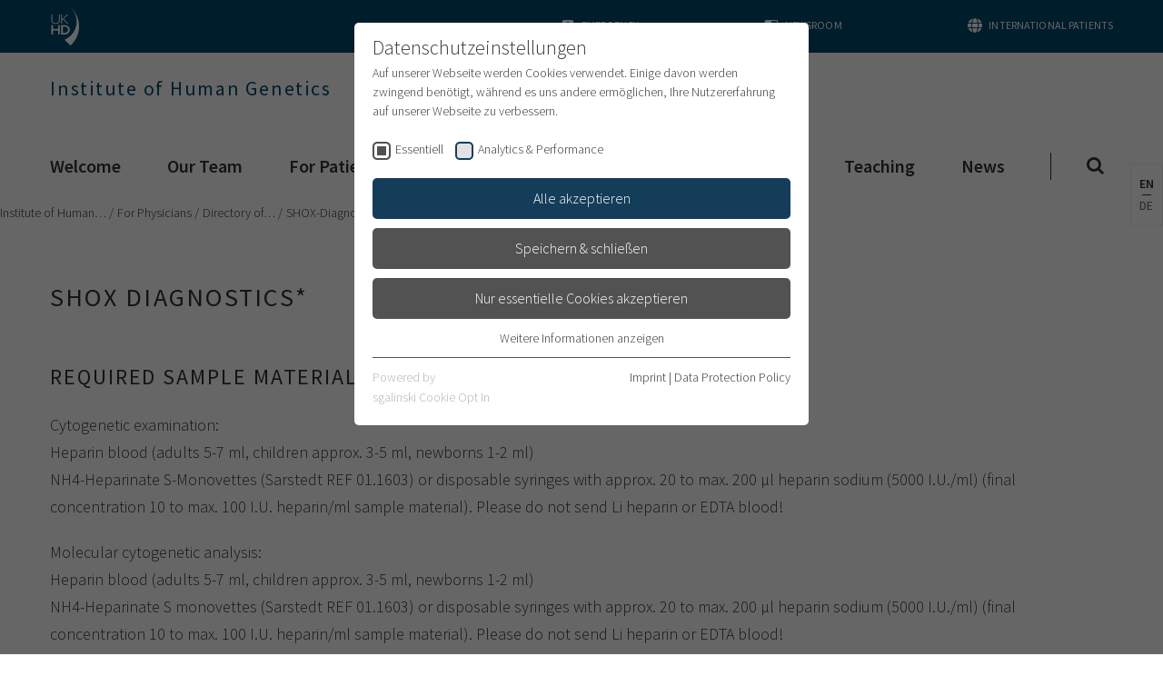

--- FILE ---
content_type: text/html; charset=utf-8
request_url: https://www.klinikum.uni-heidelberg.de/en/kliniken-institute/institute/institute-of-human-genetics/directory-of-services/shox-diagnostik-g
body_size: 14138
content:
<!DOCTYPE html>
<html lang="en">
<head><meta http-equiv="X-UA-Compatible" content="IE=edge" />

<meta charset="utf-8">
<!-- 
	This website is powered by TYPO3 - inspiring people to share!
	TYPO3 is a free open source Content Management Framework initially created by Kasper Skaarhoj and licensed under GNU/GPL.
	TYPO3 is copyright 1998-2026 of Kasper Skaarhoj. Extensions are copyright of their respective owners.
	Information and contribution at https://typo3.org/
-->



<title>SHOX-Diagnostik * G: Heidelberg University Hospital</title>
<meta name="generator" content="TYPO3 CMS">
<meta name="viewport" content="width=device-width, user-scalable=yes, initial-scale=1.0">
<meta name="twitter:card" content="summary">
<meta name="format-detection" content="telephone=no">
<meta name="google-site-verification" content="0Swxpx1q3-wmbTG_6uTkW00Ac6jMaJdP2O_w8pc74Ew">


<link rel="stylesheet" href="/typo3temp/assets/css/e759230036af1ce4805362a75e4fb12e.css?1700718919" media="all">
<link rel="stylesheet" href="/_assets/4242df3a19a41886a7166d95b4d63022/Css/Main_ukhd.css?1768999557" media="all">



<script src="/_assets/4242df3a19a41886a7166d95b4d63022/JavaScript/common-vendor.js?1768999579" async="async"></script>
<script src="/_assets/4242df3a19a41886a7166d95b4d63022/JavaScript/main.js?1768999579" async="async"></script>
<script>
/*<![CDATA[*/
/*TS_inlineJS*/
            var B = B || {}; B.opts = {};
            B.opts.data = {
currentTranslation : ""
, currentBaseUrl : "https://www.klinikum.uni-heidelberg.de"
};
B.opts.locationFinder = {};
B.opts.locationFinder.urlBase = "/en/directions";
B.opts.locationFinder.urlJson = "/en/directions?type=1535521849";
B.opts.menu = {};
B.opts.menu.pageUid =118011;

/*]]>*/
</script>

<link rel="apple-touch-icon" sizes="180x180" href="/_assets/4242df3a19a41886a7166d95b4d63022/Icons/Favicons/apple-touch-icon.png">
<link rel="icon" type="image/png" sizes="32x32" href="/_assets/4242df3a19a41886a7166d95b4d63022/Icons/Favicons/favicon-32x32.png">
<link rel="icon" type="image/png" sizes="16x16" href="/_assets/4242df3a19a41886a7166d95b4d63022/Icons/Favicons/favicon-16x16.png">
<link rel="manifest" href="/">
<link rel="mask-icon" href="/_assets/4242df3a19a41886a7166d95b4d63022/Icons/Favicons/safari-pinned-tab.svg" color="#1b1532">
<link rel="shortcut icon" href="/_assets/4242df3a19a41886a7166d95b4d63022/Icons/Favicons/favicon.ico">
<meta name="apple-mobile-web-app-title" content="UKHD Heidelberg">
<meta name="application-name" content="UKHD Heidelberg">
<meta name="msapplication-TileColor" content="#da532c">
<meta name="msapplication-TileImage" content="/_assets/4242df3a19a41886a7166d95b4d63022/Icons/Favicons/mstile-150x150.png">
<meta name="msapplication-config" content="/_assets/4242df3a19a41886a7166d95b4d63022/Icons/Favicons/browserconfig.xml">
<meta name="theme-color" content="#ffffff">
<link rel="me" href="https://xn--baw-joa.social/@uniklinikum_hd"><link rel="preload" as="style" href="https://www.klinikum.uni-heidelberg.de/fileadmin/sg_cookie_optin/siteroot-200400/cookieOptin.css?1712141206" media="all" crossorigin="anonymous">
<link rel="stylesheet" href="https://www.klinikum.uni-heidelberg.de/fileadmin/sg_cookie_optin/siteroot-200400/cookieOptin.css?1712141206" media="all" crossorigin="anonymous">
<script id="cookieOptinData" type="application/json">{"cookieGroups":[{"groupName":"essential","label":"Essentiell","description":"Essentielle Cookies werden f\u00fcr grundlegende Funktionen der Webseite ben\u00f6tigt. Dadurch ist gew\u00e4hrleistet, dass die Webseite einwandfrei funktioniert.","required":true,"cookieData":[{"Name":"cookie_optin","Provider":"TYPO3","Purpose":"Enth\u00e4lt die gew\u00e4hlten Tracking-Optin-Einstellungen","Lifetime":"1 Monat","index":0,"crdate":1661162322,"tstamp":1712141205,"pseudo":false}],"scriptData":[],"loadingHTML":"","loadingJavaScript":""},{"groupName":"ga","label":"Analytics & Performance","description":"Wir nutzen Google Analytics als Analysetool, um Informationen \u00fcber Besucher zu erfassen, darunter Angaben wie den verwendeten Browser, das Herkunftsland und die Verweildauer auf unserer Website. Ihre IP-Adresse wird anonymisiert \u00fcbertragen, und die Verbindung zu Google erfolgt verschl\u00fcsselt.","required":false,"cookieData":[],"scriptData":[{"title":"Google Analytics","script":"(function (i, s, o, g, r, a, m) {\r\n\t\ti['GoogleAnalyticsObject'] = r;\r\n\t\ti[r] = i[r] || function () {\r\n\t\t\t(i[r].q = i[r].q || []).push(arguments)\r\n\t\t}, i[r].l = 1 * new Date();\r\n\t\ta = s.createElement(o),\r\n\t\t\tm = s.getElementsByTagName(o)[0];\r\n\t\ta.async = 1;\r\n\t\ta.src = g;\r\n\t\tm.parentNode.insertBefore(a, m)\r\n\t})(window, document, 'script', 'https:\/\/www.google-analytics.com\/analytics.js', 'ga');\r\n\r\n\tga('create', 'UA-79591465-2', 'auto');\r\n\tga('send', 'pageview');\r\n\tga('set', 'anonymizeIp', true);","html":"","index":0},{"title":"Google Analytics 4","script":"","html":"<!-- Google tag (gtag.js) -->\r\n<script async src=\"https:\/\/www.googletagmanager.com\/gtag\/js?id=G-1F7PKN62HP\"><\/script>\r\n<script>\r\n  window.dataLayer = window.dataLayer || [];\r\n  function gtag(){dataLayer.push(arguments);}\r\n  gtag('js', new Date());\r\n\r\n  gtag('config', 'G-1F7PKN62HP');\r\n<\/script>","index":1}],"loadingHTML":"<!-- Google tag (gtag.js) -->\r\n<script async src=\"https:\/\/www.googletagmanager.com\/gtag\/js?id=G-1F7PKN62HP\"><\/script>\r\n<script>\r\n  window.dataLayer = window.dataLayer || [];\r\n  function gtag(){dataLayer.push(arguments);}\r\n  gtag('js', new Date());\r\n\r\n  gtag('config', 'G-1F7PKN62HP');\r\n<\/script>\n\n","loadingJavaScript":"https:\/\/www.klinikum.uni-heidelberg.de\/fileadmin\/sg_cookie_optin\/siteroot-200400\/ga-1.js","crdate":1593782615,"tstamp":1712141205}],"cssData":{"color_box":"#FFFFFF","color_headline":"#373737","color_text":"#373737","color_confirmation_background":"#C9FFC9","color_confirmation_text":"#208A20","color_checkbox":"#143D59","color_checkbox_required":"#525252","color_button_all":"#143D59","color_button_all_hover":"#112838","color_button_all_text":"#ffffff","color_button_specific":"#525252","color_button_specific_hover":"#2e2e2e","color_button_specific_text":"#ffffff","color_button_essential":"#525252","color_button_essential_hover":"#2e2e2e","color_button_essential_text":"#ffffff","color_button_close":"#2e2e2e","color_button_close_hover":"#2e2e2e","color_button_close_text":"#373737","color_list":"#525252","color_list_text":"#ffffff","color_table":"#ffffff","color_Table_data_text":"#373737","color_table_header":"#ffffff","color_table_header_text":"#373737","color_full_box":"#143D59","color_full_headline":"#FFFFFF","color_full_text":"#FFFFFF","color_full_button_close":"#143D59","color_full_button_close_hover":"#143D59","color_full_button_close_text":"#FFFFFF","iframe_color_consent_box_background":"#D6D6D6","iframe_color_button_load_one":"#143D59","iframe_color_button_load_one_hover":"#2E6B96","iframe_color_button_load_one_text":"#FFFFFF","iframe_color_open_settings":"#373737","banner_color_box":"#DDDDDD","banner_color_text":"#373737","banner_color_link_text":"#373737","banner_color_button_settings":"#525252","banner_color_button_settings_hover":"#D7D7D7","banner_color_button_settings_text":"#FFFFFF","banner_color_button_accept_essential":"#575757","banner_color_button_accept_essential_hover":"#929292","banner_color_button_accept_essential_text":"#FFFFFF","banner_color_button_accept":"#143D59","banner_color_button_accept_hover":"#2E6B96","banner_color_button_accept_text":"#FFFFFF","color_fingerprint_image":"#FFFFFF","color_fingerprint_background":"#143D59"},"footerLinks":[{"url":"\/en\/impressum?disableOptIn=1&cHash=647eb1ae968a9340a8e96ce661c1dcf4","name":"Imprint","uid":12,"index":0},{"url":"\/en\/data-protection-policy?disableOptIn=1&cHash=2fbad866734ad6ed28d6754061405dc3","name":"Data Protection Policy","uid":202942,"index":1}],"iFrameGroup":{"groupName":"iframes","label":"Externe Inhalte","description":"Wir verwenden auf unserer Website externe Inhalte, um Ihnen zus\u00e4tzliche Informationen anzubieten.","required":false,"cookieData":[]},"settings":{"banner_enable":false,"banner_force_min_width":0,"version":1,"banner_position":0,"banner_show_settings_button":true,"cookie_lifetime":365,"session_only_essential_cookies":false,"iframe_enabled":false,"minify_generated_data":true,"show_button_close":false,"activate_testing_mode":false,"disable_powered_by":false,"disable_for_this_language":false,"set_cookie_for_domain":"","save_history_webhook":"https:\/\/www.klinikum.uni-heidelberg.de\/en\/?saveOptinHistory","cookiebanner_whitelist_regex":"datenschutzerklaerung\r\nimpressum","banner_show_again_interval":14,"identifier":200400,"language":1,"render_assets_inline":false,"consider_do_not_track":false,"domains_to_delete_cookies_for":"","subdomain_support":false,"overwrite_baseurl":"","unified_cookie_name":true,"disable_usage_statistics":false,"fingerprint_position":1,"iframe_replacement_background_image":"","monochrome_enabled":true,"show_fingerprint":true},"textEntries":{"header":"Datenschutzeinstellungen","description":"Auf unserer Webseite werden Cookies verwendet. Einige davon werden zwingend ben\u00f6tigt, w\u00e4hrend es uns andere erm\u00f6glichen, Ihre Nutzererfahrung auf unserer Webseite zu verbessern.","accept_all_text":"Alle akzeptieren","accept_specific_text":"Speichern & schlie\u00dfen","accept_essential_text":"Nur essentielle Cookies akzeptieren","extend_box_link_text":"Weitere Informationen anzeigen","extend_box_link_text_close":"Weitere Informationen verstecken","extend_table_link_text":"Cookie-Informationen anzeigen","extend_table_link_text_close":"Cookie-Informationen verstecken","cookie_name_text":"Name","cookie_provider_text":"Anbieter","cookie_purpose_text":"Zweck","cookie_lifetime_text":"Laufzeit","iframe_button_allow_all_text":"Alle externen Inhalte erlauben","iframe_button_allow_one_text":"Einmalig erlauben","iframe_button_reject_text":"Nicht erlauben","iframe_button_load_one_text":"Externen Inhalt laden","iframe_open_settings_text":"Einstellungen anzeigen","iframe_button_load_one_description":"","banner_button_accept_text":"Akzeptieren","banner_button_accept_essential_text":"Ablehnen","banner_button_settings_text":"Einstellungen","banner_description":"Auf unserer Webseite werden Cookies verwendet. Einige davon werden zwingend ben\u00f6tigt, w\u00e4hrend es uns andere erm\u00f6glichen, Ihre Nutzererfahrung auf unserer Webseite zu verbessern.","save_confirmation_text":"Cookie-Einstellungen erfolgreich gespeichert","user_hash_text":"User-Hash"},"placeholders":{"iframe_consent_description":"<p class=\"sg-cookie-optin-box-flash-message\"><\/p>"},"mustacheData":{"template":{"template_html":"<!--googleoff: index-->\r\n<div class=\"sg-cookie-optin-box\">\r\n\t{{#settings.show_button_close}}\r\n\t\t<span class=\"sg-cookie-optin-box-close-button\">\u2715<\/span>\r\n\t{{\/settings.show_button_close}}\r\n\r\n\t<strong class=\"sg-cookie-optin-box-header\">{{{textEntries.header}}}<\/strong>\r\n\t<p class=\"sg-cookie-optin-box-description\">{{{textEntries.description}}}<\/p>\r\n\r\n\t<ul class=\"sg-cookie-optin-box-cookie-list\">\r\n\t\t{{#cookieGroups}}\r\n\t\t\t<li class=\"sg-cookie-optin-box-cookie-list-item\">\r\n\t\t\t\t<label >\r\n\t\t\t\t\t<input tabindex=\"1\" class=\"sg-cookie-optin-checkbox\"\r\n\t\t\t\t\t   type=\"checkbox\"\r\n\t\t\t\t\t   name=\"cookies[]\"\r\n\t\t\t\t\t   value=\"{{groupName}}\"\r\n\t\t\t\t\t   {{#required}}checked=\"1\"{{\/required}}\r\n\t\t\t\t\t   {{#required}}disabled=\"1\"{{\/required}}>\r\n\t\t\t\t\t<span class=\"sg-cookie-optin-checkbox-label\">{{{label}}}<\/span>\r\n\t\t\t\t<\/label>\r\n\t\t\t<\/li>\r\n\t\t{{\/cookieGroups}}\r\n\t<\/ul>\r\n\r\n\t<div class=\"sg-cookie-optin-box-button\">\r\n\t\t<button tabindex=\"1\" class=\"sg-cookie-optin-box-button-accept-all\">{{{textEntries.accept_all_text}}}<\/button>\r\n\t\t<button tabindex=\"1\" class=\"sg-cookie-optin-box-button-accept-specific\">{{{textEntries.accept_specific_text}}}<\/button>\r\n\t\t<button tabindex=\"1\" class=\"sg-cookie-optin-box-button-accept-essential\">{{{textEntries.accept_essential_text}}}<\/button>\r\n\t<\/div>\r\n\r\n\t<ul class=\"sg-cookie-optin-box-cookie-detail-list\">\r\n\t\t{{#cookieGroups}}\r\n\t\t\t<li class=\"sg-cookie-optin-box-cookie-detail-list-item\">\r\n\t\t\t\t<strong class=\"sg-cookie-optin-box-cookie-detail-header\">{{{label}}}<\/strong>\r\n\t\t\t\t<p class=\"sg-cookie-optin-box-cookie-detail-description\">{{{description}}}<\/p>\r\n\r\n\t\t\t\t<div class=\"sg-cookie-optin-box-cookie-detail-sublist\">\r\n\t\t\t\t\t<table>\r\n\t\t\t\t\t\t<tbody>\r\n\t\t\t\t\t\t\t{{#cookieData}}\r\n\t\t\t\t\t\t\t\t{{^pseudo}}\r\n\t\t\t\t\t\t\t\t\t{{#index}}<tr class=\"divider\"><td colspan=\"2\">&nbsp;<\/td><\/tr>{{\/index}}\r\n\t\t\t\t\t\t\t\t\t<tr>\r\n\t\t\t\t\t\t\t\t\t\t<th>{{{textEntries.cookie_name_text}}}<\/th>\r\n\t\t\t\t\t\t\t\t\t\t<td>{{{Name}}}<\/td>\r\n\t\t\t\t\t\t\t\t\t<\/tr>\r\n\t\t\t\t\t\t\t\t\t<tr>\r\n\t\t\t\t\t\t\t\t\t\t<th>{{{textEntries.cookie_provider_text}}}<\/th>\r\n\t\t\t\t\t\t\t\t\t\t<td>{{{Provider}}}<\/td>\r\n\t\t\t\t\t\t\t\t\t<\/tr>\r\n\t\t\t\t\t\t\t\t\t<tr>\r\n\t\t\t\t\t\t\t\t\t\t<th>{{{textEntries.cookie_lifetime_text}}}<\/th>\r\n\t\t\t\t\t\t\t\t\t\t<td>{{{Lifetime}}}<\/td>\r\n\t\t\t\t\t\t\t\t\t<\/tr>\r\n\t\t\t\t\t\t\t\t\t<tr>\r\n\t\t\t\t\t\t\t\t\t\t<th>{{{textEntries.cookie_purpose_text}}}<\/th>\r\n\t\t\t\t\t\t\t\t\t\t<td class=\"sg-cookie-optin-box-table-reason\">{{{Purpose}}}<\/td>\r\n\t\t\t\t\t\t\t\t\t<\/tr>\r\n\t\t\t\t\t\t\t\t{{\/pseudo}}\r\n\t\t\t\t\t\t\t{{\/cookieData}}\r\n\t\t\t\t\t\t<\/tbody>\r\n\t\t\t\t\t<\/table>\r\n\t\t\t\t<\/div>\r\n\r\n\t\t\t\t{{#cookieData}}\r\n\t\t\t\t\t{{^index}}<a tabindex=\"1\" class=\"sg-cookie-optin-box-sublist-open-more-link\" href=\"#\">{{{textEntries.extend_table_link_text}}}<\/a>{{\/index}}\r\n\t\t\t\t{{\/cookieData}}\r\n\t\t\t<\/li>\r\n\t\t{{\/cookieGroups}}\r\n\t<\/ul>\r\n\r\n\t<div class=\"sg-cookie-optin-box-open-more\">\r\n\t\t<a class=\"sg-cookie-optin-box-open-more-link\" tabindex=\"1\" href=\"#\">{{{textEntries.extend_box_link_text}}}<\/a>\r\n\t<\/div>\r\n\r\n\t<div class=\"sg-cookie-optin-box-footer\">\r\n\t\t<div class=\"sg-cookie-optin-box-copyright\">\r\n\t\t\t<a tabindex=\"1\" class=\"sg-cookie-optin-box-copyright-link{{#settings.disable_powered_by}} sg-cookie-optin-box-copyright-link-hidden{{\/settings.disable_powered_by}}\"\r\n\t\t\t   href=\"https:\/\/www.sgalinski.de\/typo3-produkte-webentwicklung\/sgalinski-cookie-optin\/\"\r\n\t\t\t   rel=\"noopener\"\r\n\t\t\t   target=\"_blank\">\r\n\t\t\t\tPowered by<br>sgalinski Cookie Opt In\r\n\t\t\t<\/a>\r\n\t\t<\/div>\r\n\r\n\t\t<div class=\"sg-cookie-optin-box-footer-links\">\r\n\t\t\t{{#footerLinks}}\r\n\t\t\t\t{{#index}}\r\n\t\t\t\t\t<span class=\"sg-cookie-optin-box-footer-divider\"> | <\/span>\r\n\t\t\t\t{{\/index}}\r\n\r\n\t\t\t\t<a tabindex=\"1\" class=\"sg-cookie-optin-box-footer-link\" href=\"{{url}}\" target=\"_blank\">{{{name}}}<\/a>\r\n\t\t\t{{\/footerLinks}}\r\n\t\t<\/div>\r\n\r\n\t\t<div class=\"sg-cookie-optin-box-footer-user-hash-container\">\r\n\t\t\t{{{textEntries.user_hash_text}}}: <span class=\"sg-cookie-optin-box-footer-user-hash\"><\/span>\r\n\t\t<\/div>\r\n\t<\/div>\r\n<\/div>\r\n<!--googleon: index-->\r\n","template_overwritten":1,"template_selection":0,"markup":"<!--googleoff: index-->\r\n<div class=\"sg-cookie-optin-box\">\r\n\r\n\t<strong class=\"sg-cookie-optin-box-header\">Datenschutzeinstellungen<\/strong>\r\n\t<p class=\"sg-cookie-optin-box-description\">Auf unserer Webseite werden Cookies verwendet. Einige davon werden zwingend ben\u00f6tigt, w\u00e4hrend es uns andere erm\u00f6glichen, Ihre Nutzererfahrung auf unserer Webseite zu verbessern.<\/p>\r\n\r\n\t<ul class=\"sg-cookie-optin-box-cookie-list\">\r\n\t\t\t<li class=\"sg-cookie-optin-box-cookie-list-item\">\r\n\t\t\t\t<label >\r\n\t\t\t\t\t<input tabindex=\"1\" class=\"sg-cookie-optin-checkbox\"\r\n\t\t\t\t\t   type=\"checkbox\"\r\n\t\t\t\t\t   name=\"cookies[]\"\r\n\t\t\t\t\t   value=\"essential\"\r\n\t\t\t\t\t   checked=\"1\"\r\n\t\t\t\t\t   disabled=\"1\">\r\n\t\t\t\t\t<span class=\"sg-cookie-optin-checkbox-label\">Essentiell<\/span>\r\n\t\t\t\t<\/label>\r\n\t\t\t<\/li>\r\n\t\t\t<li class=\"sg-cookie-optin-box-cookie-list-item\">\r\n\t\t\t\t<label >\r\n\t\t\t\t\t<input tabindex=\"1\" class=\"sg-cookie-optin-checkbox\"\r\n\t\t\t\t\t   type=\"checkbox\"\r\n\t\t\t\t\t   name=\"cookies[]\"\r\n\t\t\t\t\t   value=\"ga\"\r\n\t\t\t\t\t   \r\n\t\t\t\t\t   >\r\n\t\t\t\t\t<span class=\"sg-cookie-optin-checkbox-label\">Analytics & Performance<\/span>\r\n\t\t\t\t<\/label>\r\n\t\t\t<\/li>\r\n\t<\/ul>\r\n\r\n\t<div class=\"sg-cookie-optin-box-button\">\r\n\t\t<button tabindex=\"1\" class=\"sg-cookie-optin-box-button-accept-all\">Alle akzeptieren<\/button>\r\n\t\t<button tabindex=\"1\" class=\"sg-cookie-optin-box-button-accept-specific\">Speichern & schlie\u00dfen<\/button>\r\n\t\t<button tabindex=\"1\" class=\"sg-cookie-optin-box-button-accept-essential\">Nur essentielle Cookies akzeptieren<\/button>\r\n\t<\/div>\r\n\r\n\t<ul class=\"sg-cookie-optin-box-cookie-detail-list\">\r\n\t\t\t<li class=\"sg-cookie-optin-box-cookie-detail-list-item\">\r\n\t\t\t\t<strong class=\"sg-cookie-optin-box-cookie-detail-header\">Essentiell<\/strong>\r\n\t\t\t\t<p class=\"sg-cookie-optin-box-cookie-detail-description\">Essentielle Cookies werden f\u00fcr grundlegende Funktionen der Webseite ben\u00f6tigt. Dadurch ist gew\u00e4hrleistet, dass die Webseite einwandfrei funktioniert.<\/p>\r\n\r\n\t\t\t\t<div class=\"sg-cookie-optin-box-cookie-detail-sublist\">\r\n\t\t\t\t\t<table>\r\n\t\t\t\t\t\t<tbody>\r\n\t\t\t\t\t\t\t\t\t\r\n\t\t\t\t\t\t\t\t\t<tr>\r\n\t\t\t\t\t\t\t\t\t\t<th>Name<\/th>\r\n\t\t\t\t\t\t\t\t\t\t<td>cookie_optin<\/td>\r\n\t\t\t\t\t\t\t\t\t<\/tr>\r\n\t\t\t\t\t\t\t\t\t<tr>\r\n\t\t\t\t\t\t\t\t\t\t<th>Anbieter<\/th>\r\n\t\t\t\t\t\t\t\t\t\t<td>TYPO3<\/td>\r\n\t\t\t\t\t\t\t\t\t<\/tr>\r\n\t\t\t\t\t\t\t\t\t<tr>\r\n\t\t\t\t\t\t\t\t\t\t<th>Laufzeit<\/th>\r\n\t\t\t\t\t\t\t\t\t\t<td>1 Monat<\/td>\r\n\t\t\t\t\t\t\t\t\t<\/tr>\r\n\t\t\t\t\t\t\t\t\t<tr>\r\n\t\t\t\t\t\t\t\t\t\t<th>Zweck<\/th>\r\n\t\t\t\t\t\t\t\t\t\t<td class=\"sg-cookie-optin-box-table-reason\">Enth\u00e4lt die gew\u00e4hlten Tracking-Optin-Einstellungen<\/td>\r\n\t\t\t\t\t\t\t\t\t<\/tr>\r\n\t\t\t\t\t\t<\/tbody>\r\n\t\t\t\t\t<\/table>\r\n\t\t\t\t<\/div>\r\n\r\n\t\t\t\t\t<a tabindex=\"1\" class=\"sg-cookie-optin-box-sublist-open-more-link\" href=\"#\">Cookie-Informationen anzeigen<\/a>\r\n\t\t\t<\/li>\r\n\t\t\t<li class=\"sg-cookie-optin-box-cookie-detail-list-item\">\r\n\t\t\t\t<strong class=\"sg-cookie-optin-box-cookie-detail-header\">Analytics & Performance<\/strong>\r\n\t\t\t\t<p class=\"sg-cookie-optin-box-cookie-detail-description\">Wir nutzen Google Analytics als Analysetool, um Informationen \u00fcber Besucher zu erfassen, darunter Angaben wie den verwendeten Browser, das Herkunftsland und die Verweildauer auf unserer Website. Ihre IP-Adresse wird anonymisiert \u00fcbertragen, und die Verbindung zu Google erfolgt verschl\u00fcsselt.<\/p>\r\n\r\n\t\t\t\t<div class=\"sg-cookie-optin-box-cookie-detail-sublist\">\r\n\t\t\t\t\t<table>\r\n\t\t\t\t\t\t<tbody>\r\n\t\t\t\t\t\t<\/tbody>\r\n\t\t\t\t\t<\/table>\r\n\t\t\t\t<\/div>\r\n\r\n\t\t\t<\/li>\r\n\t<\/ul>\r\n\r\n\t<div class=\"sg-cookie-optin-box-open-more\">\r\n\t\t<a class=\"sg-cookie-optin-box-open-more-link\" tabindex=\"1\" href=\"#\">Weitere Informationen anzeigen<\/a>\r\n\t<\/div>\r\n\r\n\t<div class=\"sg-cookie-optin-box-footer\">\r\n\t\t<div class=\"sg-cookie-optin-box-copyright\">\r\n\t\t\t<a tabindex=\"1\" class=\"sg-cookie-optin-box-copyright-link\"\r\n\t\t\t   href=\"https:\/\/www.sgalinski.de\/typo3-produkte-webentwicklung\/sgalinski-cookie-optin\/\"\r\n\t\t\t   rel=\"noopener\"\r\n\t\t\t   target=\"_blank\">\r\n\t\t\t\tPowered by<br>sgalinski Cookie Opt In\r\n\t\t\t<\/a>\r\n\t\t<\/div>\r\n\r\n\t\t<div class=\"sg-cookie-optin-box-footer-links\">\r\n\r\n\t\t\t\t<a tabindex=\"1\" class=\"sg-cookie-optin-box-footer-link\" href=\"\/en\/impressum?disableOptIn=1&amp;cHash=647eb1ae968a9340a8e96ce661c1dcf4\" target=\"_blank\">Imprint<\/a>\r\n\t\t\t\t\t<span class=\"sg-cookie-optin-box-footer-divider\"> | <\/span>\r\n\r\n\t\t\t\t<a tabindex=\"1\" class=\"sg-cookie-optin-box-footer-link\" href=\"\/en\/data-protection-policy?disableOptIn=1&amp;cHash=2fbad866734ad6ed28d6754061405dc3\" target=\"_blank\">Data Protection Policy<\/a>\r\n\t\t<\/div>\r\n\r\n\t\t<div class=\"sg-cookie-optin-box-footer-user-hash-container\">\r\n\t\t\tUser-Hash: <span class=\"sg-cookie-optin-box-footer-user-hash\"><\/span>\r\n\t\t<\/div>\r\n\t<\/div>\r\n<\/div>\r\n<!--googleon: index-->\r\n"},"banner":{"banner_html":"<div class=\"sg-cookie-optin-banner {{^settings.banner_position}}sg-cookie-optin-banner-bottom{{\/settings.banner_position}}\">\n\t<div class=\"sg-cookie-optin-box\">\n\t\t<div class=\"sg-cookie-optin-banner-content\">\n\t\t\t<p class=\"sg-cookie-optin-banner-description\">\n\t\t\t\t{{{textEntries.banner_description}}}\n\n\t\t\t\t{{#footerLinks}}\n\t\t\t\t\t{{#index}}\n\t\t\t\t\t\t(\n\t\t\t\t\t{{\/index}}\n\t\t\t\t{{\/footerLinks}}\n\n\t\t\t\t{{#footerLinks}}\n\t\t\t\t\t{{#index}}\n\t\t\t\t\t\t<span class=\"sg-cookie-optin-box-footer-divider\"> | <\/span>\n\t\t\t\t\t{{\/index}}\n\n\t\t\t\t\t<a class=\"sg-cookie-optin-box-footer-link\" href=\"{{url}}\" target=\"_blank\">{{{name}}}<\/a>\n\t\t\t\t{{\/footerLinks}}\n\n\t\t\t\t{{#footerLinks}}\n\t\t\t\t\t{{#index}}\n\t\t\t\t\t\t)\n\t\t\t\t\t{{\/index}}\n\t\t\t\t{{\/footerLinks}}\n\t\t\t<\/p>\n\n\t\t\t<div class=\"sg-cookie-optin-banner-button\">\n\t\t\t\t{{#settings.banner_show_settings_button}}\n\t\t\t\t\t<button class=\"sg-cookie-optin-banner-button-settings\">{{{textEntries.banner_button_settings_text}}}<\/button>\n\t\t\t\t{{\/settings.banner_show_settings_button}}\n\n\t\t\t\t<button class=\"sg-cookie-optin-banner-button-accept-essential\">{{{textEntries.banner_button_accept_essential_text}}}<\/button>\n\t\t\t\t<button class=\"sg-cookie-optin-banner-button-accept\">{{{textEntries.banner_button_accept_text}}}<\/button>\n\t\t\t<\/div>\n\t\t<\/div>\n\t<\/div>\n<\/div>\n","banner_overwritten":0,"markup":"<div class=\"sg-cookie-optin-banner sg-cookie-optin-banner-bottom\">\n\t<div class=\"sg-cookie-optin-box\">\n\t\t<div class=\"sg-cookie-optin-banner-content\">\n\t\t\t<p class=\"sg-cookie-optin-banner-description\">\n\t\t\t\tAuf unserer Webseite werden Cookies verwendet. Einige davon werden zwingend ben\u00f6tigt, w\u00e4hrend es uns andere erm\u00f6glichen, Ihre Nutzererfahrung auf unserer Webseite zu verbessern.\n\n\t\t\t\t\t\t(\n\n\n\t\t\t\t\t<a class=\"sg-cookie-optin-box-footer-link\" href=\"\/en\/impressum?disableOptIn=1&amp;cHash=647eb1ae968a9340a8e96ce661c1dcf4\" target=\"_blank\">Imprint<\/a>\n\t\t\t\t\t\t<span class=\"sg-cookie-optin-box-footer-divider\"> | <\/span>\n\n\t\t\t\t\t<a class=\"sg-cookie-optin-box-footer-link\" href=\"\/en\/data-protection-policy?disableOptIn=1&amp;cHash=2fbad866734ad6ed28d6754061405dc3\" target=\"_blank\">Data Protection Policy<\/a>\n\n\t\t\t\t\t\t)\n\t\t\t<\/p>\n\n\t\t\t<div class=\"sg-cookie-optin-banner-button\">\n\t\t\t\t\t<button class=\"sg-cookie-optin-banner-button-settings\">Einstellungen<\/button>\n\n\t\t\t\t<button class=\"sg-cookie-optin-banner-button-accept-essential\">Ablehnen<\/button>\n\t\t\t\t<button class=\"sg-cookie-optin-banner-button-accept\">Akzeptieren<\/button>\n\t\t\t<\/div>\n\t\t<\/div>\n\t<\/div>\n<\/div>\n"},"iframe":{"iframe_html":"<div class=\"sg-cookie-optin-box\">\n\t{{#settings.show_button_close}}\n\t\t<span class=\"sg-cookie-optin-box-close-button\">\u2715<\/span>\n\t{{\/settings.show_button_close}}\n\n\t<strong class=\"sg-cookie-optin-box-header\">{{{iFrameGroup.label}}}<\/strong>\n\t<p class=\"sg-cookie-optin-box-description\">{{{iFrameGroup.description}}}<\/p>\n\n\t<div class=\"sg-cookie-optin-box-button\">\n\t\t<button  class=\"sg-cookie-optin-box-button-accept-all\">{{{textEntries.iframe_button_allow_all_text}}}<\/button>\n\t\t<button  class=\"sg-cookie-optin-box-button-accept-specific\">{{{textEntries.iframe_button_allow_one_text}}}<\/button>\n\t\t<button  class=\"sg-cookie-optin-box-button-iframe-reject\">{{{textEntries.iframe_button_reject_text}}}<\/button>\n\t<\/div>\n\n\t{{{placeholders.iframe_consent_description}}}\n\n\t<div class=\"sg-cookie-optin-box-footer\">\n\t\t<div class=\"sg-cookie-optin-box-copyright\">\n\t\t\t<a  class=\"sg-cookie-optin-box-copyright-link{{#settings.disable_powered_by}} sg-cookie-optin-box-copyright-link-hidden{{\/settings.disable_powered_by}}\"\n\t\t\t   href=\"https:\/\/www.sgalinski.de\/typo3-produkte-webentwicklung\/sgalinski-cookie-optin\/\"\n\t\t\t   rel=\"noopener\"\n\t\t\t   target=\"_blank\">\n\t\t\t\tPowered by<br>sgalinski Cookie Consent\n\t\t\t<\/a>\n\t\t<\/div>\n\n\t\t<div class=\"sg-cookie-optin-box-footer-links\">\n\t\t\t{{#footerLinks}}\n\t\t\t{{#index}}\n\t\t\t<span class=\"sg-cookie-optin-box-footer-divider\"> | <\/span>\n\t\t\t{{\/index}}\n\t\t\t<a  class=\"sg-cookie-optin-box-footer-link\" href=\"{{url}}\" target=\"_blank\">{{{name}}}<\/a>\n\t\t\t{{\/footerLinks}}\n\t\t<\/div>\n\t<\/div>\n<\/div>\n","iframe_overwritten":0,"markup":"<div class=\"sg-cookie-optin-box\">\n\n\t<strong class=\"sg-cookie-optin-box-header\">Externe Inhalte<\/strong>\n\t<p class=\"sg-cookie-optin-box-description\">Wir verwenden auf unserer Website externe Inhalte, um Ihnen zus\u00e4tzliche Informationen anzubieten.<\/p>\n\n\t<div class=\"sg-cookie-optin-box-button\">\n\t\t<button  class=\"sg-cookie-optin-box-button-accept-all\">Alle externen Inhalte erlauben<\/button>\n\t\t<button  class=\"sg-cookie-optin-box-button-accept-specific\">Einmalig erlauben<\/button>\n\t\t<button  class=\"sg-cookie-optin-box-button-iframe-reject\">Nicht erlauben<\/button>\n\t<\/div>\n\n\t<p class=\"sg-cookie-optin-box-flash-message\"><\/p>\n\n\t<div class=\"sg-cookie-optin-box-footer\">\n\t\t<div class=\"sg-cookie-optin-box-copyright\">\n\t\t\t<a  class=\"sg-cookie-optin-box-copyright-link\"\n\t\t\t   href=\"https:\/\/www.sgalinski.de\/typo3-produkte-webentwicklung\/sgalinski-cookie-optin\/\"\n\t\t\t   rel=\"noopener\"\n\t\t\t   target=\"_blank\">\n\t\t\t\tPowered by<br>sgalinski Cookie Consent\n\t\t\t<\/a>\n\t\t<\/div>\n\n\t\t<div class=\"sg-cookie-optin-box-footer-links\">\n\t\t\t<a  class=\"sg-cookie-optin-box-footer-link\" href=\"\/en\/impressum?disableOptIn=1&amp;cHash=647eb1ae968a9340a8e96ce661c1dcf4\" target=\"_blank\">Imprint<\/a>\n\t\t\t<span class=\"sg-cookie-optin-box-footer-divider\"> | <\/span>\n\t\t\t<a  class=\"sg-cookie-optin-box-footer-link\" href=\"\/en\/data-protection-policy?disableOptIn=1&amp;cHash=2fbad866734ad6ed28d6754061405dc3\" target=\"_blank\">Data Protection Policy<\/a>\n\t\t<\/div>\n\t<\/div>\n<\/div>\n"},"iframeReplacement":{"iframe_replacement_html":"<button class=\"sg-cookie-optin-iframe-consent-accept\">{{{textEntries.iframe_button_load_one_text}}}<\/button>\n{{{placeholders.iframe_consent_description}}}\n<a class=\"sg-cookie-optin-iframe-consent-link\">{{{textEntries.iframe_open_settings_text}}}<\/a>\n","iframe_replacement_overwritten":0,"markup":"<button class=\"sg-cookie-optin-iframe-consent-accept\">Externen Inhalt laden<\/button>\n<p class=\"sg-cookie-optin-box-flash-message\"><\/p>\n<a class=\"sg-cookie-optin-iframe-consent-link\">Einstellungen anzeigen<\/a>\n"},"iframeWhitelist":{"iframe_whitelist_regex":"^https:\\\/\\\/www\\.google\\.com\\\/recaptcha\\\/","markup":"^https:\\\/\\\/www\\.google\\.com\\\/recaptcha\\\/"},"services":[]}}</script>
<link rel="preload" as="script" href="https://www.klinikum.uni-heidelberg.de/fileadmin/sg_cookie_optin/siteroot-200400/cookieOptin.js?1712141206" data-ignore="1" crossorigin="anonymous">
					<script src="https://www.klinikum.uni-heidelberg.de/fileadmin/sg_cookie_optin/siteroot-200400/cookieOptin.js?1712141206" data-ignore="1" crossorigin="anonymous"></script>
<link rel="canonical" href="https://www.klinikum.uni-heidelberg.de/en/kliniken-institute/institute/institute-of-human-genetics/directory-of-services/shox-diagnostik-g"/>

<link rel="alternate" hreflang="de-DE" href="https://www.klinikum.uni-heidelberg.de/humangenetik/leistungsverzeichnis/a-i-p-gesamtseiten/shox-diagnostik-g"/>
<link rel="alternate" hreflang="en-GB" href="https://www.klinikum.uni-heidelberg.de/en/kliniken-institute/institute/institute-of-human-genetics/directory-of-services/shox-diagnostik-g"/>
<link rel="alternate" hreflang="x-default" href="https://www.klinikum.uni-heidelberg.de/humangenetik/leistungsverzeichnis/a-i-p-gesamtseiten/shox-diagnostik-g"/>
</head>
<body class="b_body">
<div class="b_page">
	
		
	
		
	
		
	
		
			
			
			
		
	
		
	

	
	
			<header class="b_header b_header--isUkhd bJS_header b_header--clinic bJS_headroom">
	
		<div class="b_ukhdmeta">
			<div class="b_ukhdmeta__inner">
				<div class="b_ukhdmeta__logo">
					
					
						<a href="https://www.klinikum.uni-heidelberg.de" tabindex="0" title="Heidelberg University Hospital" class="b_ukhdmeta__logo-link">
							<i class="b_header__logo-text">Heidelberg University Hospital</i>
						</a>
					
				</div>
				
					<ul class="b_ukhdmeta__menu">
		
			<li class="b_ukhdmeta__menu-item ">
				
						
					
				<a class="b_ukhdmeta__icon b_ukhdmeta__icon--emergency" title="Emergency" href="https://www.klinikum.uni-heidelberg.de/notfall">Emergency</a>
				
			</li>
		
			<li class="b_ukhdmeta__menu-item ">
				
						
					
				<a class="b_ukhdmeta__icon b_ukhdmeta__icon--newsroom" title="Newsroom" href="https://www.klinikum.uni-heidelberg.de/newsroom">Newsroom</a>
				
			</li>
		
			<li class="b_ukhdmeta__menu-item b_ukhdmeta__menu-item--hasFlyout">
				
						
					
				<a class="b_ukhdmeta__icon b_ukhdmeta__icon--international" title="International Patients" href="https://www.heidelberg-university-hospital.com/">International Patients</a>
				
					

				
			</li>
		
	</ul>

			</div>
		</div>
	<div class="b_header__innerwrap">
		
		
<div class="b_header__logowrap">
	
			<a href="https://www.klinikum.uni-heidelberg.de" tabindex="0" title="Heidelberg University Hospital" class="b_header__logo-link">
				<img class="b_header__logo-image b_header__logo-image--mobile" alt="Startpage Heidelberg University Hospital" src="/_assets/4242df3a19a41886a7166d95b4d63022/Images/Ukhd-acronym.svg" width="39" height="55" />
			</a>
		
	
		
	
		
	
		
	
		
			
		
	
		
	

	
		

	

	



	

	



	

	



	
		
		
		
		
	

	



	

	




<div class="b_clearfix"></div>
<div class="b_clinic-links b_clinic-links--header">
	<a href="https://www.klinikum.uni-heidelberg.de" tabindex="0" title="Heidelberg University Hospital" class="b_header__logo-link">
		<img class="b_header__logo-image b_header__logo-image--mobile" style="margin-right: 10px" alt="Startpage Heidelberg University Hospital" src="/_assets/4242df3a19a41886a7166d95b4d63022/Images/Ukhd-acronym.svg" width="39" height="55" />
	</a>
	<a href="/en/kliniken-institute/institute/institute-of-human-genetics" class="b_clinic-links__current">
	Institute of Human Genetics
</a>


		
			
		
	

</div>

	
	

</div>

		<div class="b_header__mobile">
			<ul class="b_header__mobile-icons">
				<li class="b_header__mobile-icons-item">
					<a href="#" class="b_headericon b_headericon--search bJS_layerToggle--search">
						Search
					</a>
				</li>
				<li class="b_header__mobile-icons-item">
					<button aria-expanded="false" class="b_headericon b_headericon--menu bJS_mobilemenu__toggle" tabindex="0">
						<i class="b_headericon__menubar bJS_headericon__menubar"></i>
						<i class="b_headericon__menubar bJS_headericon__menubar"></i>
						<i class="b_headericon__menubar bJS_headericon__menubar"></i>
						<i class="b_headericon__menubar bJS_headericon__menubar"></i>
						Menu
					</button>
				</li>
			</ul>
		</div>
		
		<div class="b_header__menu">
			
			
					

				
		</div>
	</div>
	
	<div class="b_scroll-in b_scroll-in--isUkhd">
	<div class="b_ukhdmeta">
		<div class="b_ukhdmeta__inner">
			<div class="b_ukhdmeta__logo">
				<a href="https://www.klinikum.uni-heidelberg.de" tabindex="0" title="Heidelberg University Hospital" class="b_ukhdmeta__logo-link">
					<i class="b_header__logo-text">Heidelberg University Hospital</i>
				</a>
			</div>
				<ul class="b_ukhdmeta__menu">
		
			<li class="b_ukhdmeta__menu-item ">
				
						
					
				<a class="b_ukhdmeta__icon b_ukhdmeta__icon--emergency" title="Emergency" href="https://www.klinikum.uni-heidelberg.de/notfall">Emergency</a>
				
			</li>
		
			<li class="b_ukhdmeta__menu-item ">
				
						
					
				<a class="b_ukhdmeta__icon b_ukhdmeta__icon--newsroom" title="Newsroom" href="https://www.klinikum.uni-heidelberg.de/newsroom">Newsroom</a>
				
			</li>
		
			<li class="b_ukhdmeta__menu-item b_ukhdmeta__menu-item--hasFlyout">
				
						
					
				<a class="b_ukhdmeta__icon b_ukhdmeta__icon--international" title="International Patients" href="https://www.heidelberg-university-hospital.com/">International Patients</a>
				
					

				
			</li>
		
	</ul>

		</div>
	</div>
</div>



	<div id="bJS_layerContent--search" class="b_search-layer mfp-hide">
	<div class="b_search-layer__form-wrap">
		<form
			method="get"
			class="b_search-form bJS_search-form"
			action="/en/suche"
			data-header-suggestions="further suggestions"
			data-header-topresults="top results for your search"
		>
			<div class="b_search-form__innerwrap">

				<input type="text" id="b_search-form__input118011" class="b_search-form__input bJS_search-form__input bJS_search-input" name="tx_solr[q]" autocomplete="off" autofocus placeholder="Direct search" aria-label="Direct search">
				<a role="button" class="b_search-form__clear bJS_search-form__clear" aria-label="clear search"></a>
				<button type="submit" class="b_search-form__button" aria-label="start search"></button>
			</div>
			
		<div class="b_search-suggest bJS_search-suggest"></div>
		</form>
	</div>
</div>

</header>



		<div class="b_navigation__wrapper b_navigation__wrapper--isUkhd bJS_navigation__wrapper">
			
			<div class="b_navigation__innerwrap">
				<ul class="b_navigation  bJS_desktopnavigation">
					
					
						
					
						
					
						
					
						
							
						
					
						
					
					
							
	
		<li class="b_navigation__item b_navigation__item--navlink bJS_navigation__item ">
			<a class="b_navigation__link bJS_navigation__link " id="204193" href="/en/kliniken-institute/institute/institute-of-human-genetics">
				Welcome
			</a>
			
		</li>
	

	
		<li class="b_navigation__item b_navigation__item--navlink bJS_navigation__item b_navigation__item--hassubitem bJS_navigation__item--standardFlyout">
			<a class="b_navigation__link bJS_navigation__link " id="117591" href="/en/kliniken-institute/institute/institute-of-human-genetics/our-team">
				Our Team
			</a>
			
				


		


<div class="b_flyout bJS_flyout">
	<div class="b_flyout__innerwrap">

		

		

		
		<div class="b_flyout__column">
			

				
						<ul class="b_flyout__list">
							
	<li class="b_flyout__item ">
		<a class="b_flyout__link b_flyout__link--level2 " href="/en/kliniken-institute/institute/institute-of-human-genetics/our-team">
			Our Team
		</a>
		
	</li>


						</ul>
					
			

				
						<ul class="b_flyout__list">
							
	<li class="b_flyout__item ">
		<a class="b_flyout__link b_flyout__link--level2 " href="/en/kliniken-institute/institute/institute-of-human-genetics/our-team/kontakt">
			Contact
		</a>
		
	</li>


						</ul>
					
			
		</div>
	</div>
	

<div class="b_flyout__footer">
	<div class="b_flyout__footer-innerwrap">
		
		<span class="b_flyout__close bJS_flyout__close" role="button" aria-label="close flyout" tabindex="0"></span>
	</div>
</div>



</div>




	

			
		</li>
	

	
		<li class="b_navigation__item b_navigation__item--navlink bJS_navigation__item b_navigation__item--hassubitem bJS_navigation__item--standardFlyout">
			<a class="b_navigation__link bJS_navigation__link " id="100281" href="/en/kliniken-institute/institute/institute-of-human-genetics/information-for-patients">
				For Patients
			</a>
			
				


		


<div class="b_flyout bJS_flyout">
	<div class="b_flyout__innerwrap">

		

		
			<div class="b_flyout__column">
				<div class="b_flyout__teaser">
					
						<img class="b_flyout__teaser" src="/fileadmin/_processed_/8/2/csm_20131204_Beratung_035_a396c6c6e5.jpg" width="236" height="157" alt="[Translate to English:] " title="[Translate to English:] " />
					
					<a href="/en/kliniken-institute/institute/institute-of-human-genetics/information-for-patients" class="b_flyout__link b_flyout__link--level2">
						For Patients
					</a>
					
						<p class="b_flyout__text">
							Genetic Out-Patient Clinic
						</p>
					
				</div>
			</div>
		

		
		<div class="b_flyout__column">
			

				
						<ul class="b_flyout__list">
							
	<li class="b_flyout__item ">
		<a class="b_flyout__link b_flyout__link--level2 " href="/en/kliniken-institute/institute/institute-of-human-genetics/information-for-patients/genetische-poliklinik">
			Genetische Poliklinik
		</a>
		
			
			
			
			<ul class="b_flyout__list b_flyout__list--sublist b_flyout__list--sublist-level3 ">
				
					
						
	<li class="b_flyout__item ">
		<a class="b_flyout__link b_flyout__link--level3 " href="/en/kliniken-institute/institute/institute-of-human-genetics/information-for-patients/genetische-poliklinik/faq">
			FAQ
		</a>
		
	</li>


					
				
			</ul>
		
	</li>


						</ul>
					
			

				
						</div>
<div class="b_flyout__column">

					
			
		</div>
	</div>
	

<div class="b_flyout__footer">
	<div class="b_flyout__footer-innerwrap">
		
		<span class="b_flyout__close bJS_flyout__close" role="button" aria-label="close flyout" tabindex="0"></span>
	</div>
</div>



</div>




	

			
		</li>
	

	
		<li class="b_navigation__item b_navigation__item--navlink bJS_navigation__item b_navigation__item--hassubitem bJS_navigation__item--standardFlyout">
			<a class="b_navigation__link bJS_navigation__link " id="213892" href="/en/kliniken-institute/institute/institute-of-human-genetics/fuer-aerzte">
				For Physicians
			</a>
			
				


		


<div class="b_flyout bJS_flyout">
	<div class="b_flyout__innerwrap">

		

		
			<div class="b_flyout__column">
				<div class="b_flyout__teaser">
					
						<img class="b_flyout__teaser" src="/fileadmin/_processed_/a/0/csm_20170627_PflegeOrtho_001_fb912471fa.jpg" width="236" height="157" alt="[Translate to English:] " title="[Translate to English:] " />
					
					<a href="/en/kliniken-institute/institute/institute-of-human-genetics/fuer-aerzte" class="b_flyout__link b_flyout__link--level2">
						For Physicians
					</a>
					
				</div>
			</div>
		

		
		<div class="b_flyout__column">
			

				
						<ul class="b_flyout__list">
							
	<li class="b_flyout__item ">
		<a class="b_flyout__link b_flyout__link--level2 " href="/en/kliniken-institute/institute/institute-of-human-genetics/requisition-forms">
			Requisition Forms
		</a>
		
	</li>


						</ul>
					
			

				
						<ul class="b_flyout__list">
							
	<li class="b_flyout__item ">
		<a class="b_flyout__link b_flyout__link--level2 " href="/en/kliniken-institute/institute/institute-of-human-genetics/information-for-patients/konsil">
			Consil
		</a>
		
	</li>


						</ul>
					
			

				
						<ul class="b_flyout__list">
							
	<li class="b_flyout__item ">
		<a class="b_flyout__link b_flyout__link--level2 " href="/en/kliniken-institute/institute/institute-of-human-genetics/directory-of-services">
			Directory of Services
		</a>
		
	</li>


						</ul>
					
			
		</div>
	</div>
	

<div class="b_flyout__footer">
	<div class="b_flyout__footer-innerwrap">
		
		<span class="b_flyout__close bJS_flyout__close" role="button" aria-label="close flyout" tabindex="0"></span>
	</div>
</div>



</div>




	

			
		</li>
	

	
		<li class="b_navigation__item b_navigation__item--navlink bJS_navigation__item b_navigation__item--hassubitem bJS_navigation__item--standardFlyout">
			<a class="b_navigation__link bJS_navigation__link " id="1198" href="/en/kliniken-institute/institute/institute-of-human-genetics/research">
				Research
			</a>
			
				


		


<div class="b_flyout bJS_flyout">
	<div class="b_flyout__innerwrap">

		

		
			<div class="b_flyout__column">
				<div class="b_flyout__teaser">
					
						<img class="b_flyout__teaser" src="/fileadmin/_processed_/f/c/csm_20170215_LaborOMZ_155_c0169c0898.jpg" width="236" height="157" alt="[Translate to English:] " title="[Translate to English:] " />
					
					<a href="/en/kliniken-institute/institute/institute-of-human-genetics/research" class="b_flyout__link b_flyout__link--level2">
						Research
					</a>
					
				</div>
			</div>
		

		
		<div class="b_flyout__column">
			

				
						<ul class="b_flyout__list">
							
	<li class="b_flyout__item ">
		<a class="b_flyout__link b_flyout__link--level2 " href="/en/kliniken-institute/institute/institute-of-human-genetics/research/nephrogenetik">
			Section Nephrogenetics (AG Simons)
		</a>
		
	</li>


						</ul>
					
			

				
						<ul class="b_flyout__list">
							
	<li class="b_flyout__item ">
		<a class="b_flyout__link b_flyout__link--level2 " href="/en/kliniken-institute/institute/institute-of-human-genetics/research/seniorprofessorship-prof-rappold">
			Seniorprofessorship Prof. Rappold
		</a>
		
	</li>


						</ul>
					
			

				
						<ul class="b_flyout__list">
							
	<li class="b_flyout__item ">
		<a class="b_flyout__link b_flyout__link--level2 " href="/en/kliniken-institute/institute/institute-of-human-genetics/research/ag-berkel">
			Molecular Neurogenetics (AG Berkel)
		</a>
		
	</li>


						</ul>
					
			

				
						<ul class="b_flyout__list">
							
	<li class="b_flyout__item ">
		<a class="b_flyout__link b_flyout__link--level2 " href="/en/kliniken-institute/institute/institute-of-human-genetics/research/ag-hoffmann">
			Cardiogenetics (AG Hoffmann)
		</a>
		
	</li>


						</ul>
					
			

				
						</div>
<div class="b_flyout__column">

					
			

				
						<ul class="b_flyout__list">
							
	<li class="b_flyout__item ">
		<a class="b_flyout__link b_flyout__link--level2 " href="/en/kliniken-institute/institute/institute-of-human-genetics/research/genetics-of-neurogastroenterologic-disorders">
			Neurogastrogenetics
		</a>
		
			
			
			
			<ul class="b_flyout__list b_flyout__list--sublist b_flyout__list--sublist-level3 ">
				
					
						
	<li class="b_flyout__item ">
		<a class="b_flyout__link b_flyout__link--level3 " href="/en/kliniken-institute/institute/institute-of-human-genetics/research/genetics-of-neurogastroenterologic-disorders/ncounter-core-facility">
			nCounter Core Facility
		</a>
		
	</li>


					
				
			</ul>
		
	</li>


						</ul>
					
			

				
						<ul class="b_flyout__list">
							
	<li class="b_flyout__item ">
		<a class="b_flyout__link b_flyout__link--level2 " href="/en/kliniken-institute/institute/institute-of-human-genetics/research/ag-laugsch">
			Transcriptional regulation in developmental disorders (AG Laugsch)
		</a>
		
	</li>


						</ul>
					
			

				
						<ul class="b_flyout__list">
							
	<li class="b_flyout__item ">
		<a class="b_flyout__link b_flyout__link--level2 " href="/en/kliniken-institute/institute/institute-of-human-genetics/research/ag-schaaf">
			Genetics of neurodevelopmental disorders (AG Schaaf)
		</a>
		
	</li>


						</ul>
					
			

				
						<ul class="b_flyout__list">
							
	<li class="b_flyout__item ">
		<a class="b_flyout__link b_flyout__link--level2 " href="/en/kliniken-institute/institute/institute-of-human-genetics/research/mausmodelle-fuer-neurologische-entwicklungsstoerungen-ag-froehlich">
			Mouse models for neurodevelopmental disorders
		</a>
		
	</li>


						</ul>
					
			

				
						</div>
<div class="b_flyout__column">

					
			

				
						<ul class="b_flyout__list">
							
	<li class="b_flyout__item ">
		<a class="b_flyout__link b_flyout__link--level2 " href="/en/kliniken-institute/institute/institute-of-human-genetics/research/molecular-cytogenetics">
			Research in our Diagnostic Laboratories
		</a>
		
	</li>


						</ul>
					
			

				
						<ul class="b_flyout__list">
							
	<li class="b_flyout__item ">
		<a class="b_flyout__link b_flyout__link--level2 " href="/en/kliniken-institute/institute/institute-of-human-genetics/research/publikationen">
			Publications
		</a>
		
	</li>


						</ul>
					
			
		</div>
	</div>
	

<div class="b_flyout__footer">
	<div class="b_flyout__footer-innerwrap">
		
		<span class="b_flyout__close bJS_flyout__close" role="button" aria-label="close flyout" tabindex="0"></span>
	</div>
</div>



</div>




	

			
		</li>
	

	
		<li class="b_navigation__item b_navigation__item--navlink bJS_navigation__item b_navigation__item--hassubitem bJS_navigation__item--standardFlyout">
			<a class="b_navigation__link bJS_navigation__link " id="4264" href="/en/kliniken-institute/institute/institute-of-human-genetics/diagnostics">
				Diagnostics
			</a>
			
				


		


<div class="b_flyout bJS_flyout">
	<div class="b_flyout__innerwrap">

		

		
			<div class="b_flyout__column">
				<div class="b_flyout__teaser">
					
						<img class="b_flyout__teaser" src="/fileadmin/_processed_/2/c/csm_20180523_Labor_139_6ebb9a0a1b.jpg" width="236" height="157" alt="[Translate to English:] " title="[Translate to English:] " />
					
					<a href="/en/kliniken-institute/institute/institute-of-human-genetics/diagnostics" class="b_flyout__link b_flyout__link--level2">
						Diagnostics
					</a>
					
				</div>
			</div>
		

		
		<div class="b_flyout__column">
			

				
						<ul class="b_flyout__list">
							
	<li class="b_flyout__item ">
		<a class="b_flyout__link b_flyout__link--level2 " href="/en/kliniken-institute/institute/institute-of-human-genetics/diagnostics/molekulargenetisches-labor">
			Molecular Genetics Laboratory
		</a>
		
	</li>


						</ul>
					
			

				
						<ul class="b_flyout__list">
							
	<li class="b_flyout__item ">
		<a class="b_flyout__link b_flyout__link--level2 " href="/en/kliniken-institute/institute/institute-of-human-genetics/diagnostics/molekular-cytogenetisches-labor-fish">
			Molecular-cytogenetic laboratory (FISH)
		</a>
		
			
			
			
			<ul class="b_flyout__list b_flyout__list--sublist b_flyout__list--sublist-level3 ">
				
					
						
	<li class="b_flyout__item ">
		<a class="b_flyout__link b_flyout__link--level3 " href="/en/kliniken-institute/institute/institute-of-human-genetics/diagnostics/molekular-cytogenetisches-labor-fish/methodenspektrum">
			Range of methods
		</a>
		
	</li>


					
				
			</ul>
		
	</li>


						</ul>
					
			

				
						</div>
<div class="b_flyout__column">

					
			

				
						<ul class="b_flyout__list">
							
	<li class="b_flyout__item ">
		<a class="b_flyout__link b_flyout__link--level2 " href="/en/kliniken-institute/institute/institute-of-human-genetics/diagnostics/cytogenetisches-labor">
			Cytogenetics Laboratory
		</a>
		
	</li>


						</ul>
					
			

				
						<ul class="b_flyout__list">
							
	<li class="b_flyout__item ">
		<a class="b_flyout__link b_flyout__link--level2 " href="/en/kliniken-institute/institute/institute-of-human-genetics/diagnostics/mrd-labor">
			MRD Laboratory
		</a>
		
	</li>


						</ul>
					
			

				
						<ul class="b_flyout__list">
							
	<li class="b_flyout__item ">
		<a class="b_flyout__link b_flyout__link--level2 " href="/en/kliniken-institute/institute/humangenetik/labordiagnostik/qualitaetsmanagement/qualitaetspolitik">
			Quality Management
		</a>
		
	</li>


						</ul>
					
			
		</div>
	</div>
	

<div class="b_flyout__footer">
	<div class="b_flyout__footer-innerwrap">
		
		<span class="b_flyout__close bJS_flyout__close" role="button" aria-label="close flyout" tabindex="0"></span>
	</div>
</div>



</div>




	

			
		</li>
	

	
		<li class="b_navigation__item b_navigation__item--navlink bJS_navigation__item b_navigation__item--hassubitem bJS_navigation__item--standardFlyout">
			<a class="b_navigation__link bJS_navigation__link " id="4265" href="/en/kliniken-institute/institute/institute-of-human-genetics/teaching">
				Teaching
			</a>
			
				


		


<div class="b_flyout bJS_flyout">
	<div class="b_flyout__innerwrap">

		

		
			<div class="b_flyout__column">
				<div class="b_flyout__teaser">
					
						<img class="b_flyout__teaser" src="/fileadmin/_processed_/5/1/csm_20161117_Hoersaal_004_b1a791bb09.jpg" width="236" height="157" alt="" />
					
					<a href="/en/kliniken-institute/institute/institute-of-human-genetics/teaching" class="b_flyout__link b_flyout__link--level2">
						Teaching
					</a>
					
				</div>
			</div>
		

		
		<div class="b_flyout__column">
			

				
						<ul class="b_flyout__list">
							
	<li class="b_flyout__item ">
		<a class="b_flyout__link b_flyout__link--level2 " href="/en/kliniken-institute/institute/institute-of-human-genetics/teaching/colloquium">
			Colloquium
		</a>
		
	</li>


						</ul>
					
			
		</div>
	</div>
	

<div class="b_flyout__footer">
	<div class="b_flyout__footer-innerwrap">
		
		<span class="b_flyout__close bJS_flyout__close" role="button" aria-label="close flyout" tabindex="0"></span>
	</div>
</div>



</div>




	

			
		</li>
	

	
		<li class="b_navigation__item b_navigation__item--navlink bJS_navigation__item ">
			<a class="b_navigation__link bJS_navigation__link " id="213894" href="/en/kliniken-institute/institute/institute-of-human-genetics/news">
				News
			</a>
			
		</li>
	


<!-- menu divider / search -->
	<li class="b_navigation__item b_navigation__item--divider"></li>
	<li class="b_navigation__item b_navigation__item--search b_navigation__item--searchMicrosite">
		<a role="button" class="b_navigation__link bJS_layerToggle--search" tabindex="0" title="Search">
			<i class="b_navigation__search-icon"></i>
		</a>
	</li>


						
				</ul>
			</div>
		</div>
		<div class="b_flyout__backdrop bJS_flyout__backdrop"></div>
	

<div class="b_mobilenavigation__background bJS_mobilenavigation__background"></div>
<div class="b_mobilenavigation bJS_mobilenavigation" aria-hidden="true">
	
	<ul class="b_mobilenavigation__division b_mobilenavigation__division--level1 bJS_mobilenavigation__division" >
		
			
		
			
		
			
		
			
				
				
					
				
			
		
			
		
		
		
				


	


	<li tabindex="-1" class="b_mobilenavigation__item b_mobilenavigation__item--level1  ">
		<a class="b_mobilenavigation__link bJS_mobilenavigation__link" tabindex="0" href="/en/kliniken-institute/institute/institute-of-human-genetics">
			Welcome
		</a>
		
	</li>






	


	<li tabindex="-1" class="b_mobilenavigation__item b_mobilenavigation__item--level1 b_mobilenavigation__item--has-sub ">
		<a class="b_mobilenavigation__link bJS_mobilenavigation__link" tabindex="0" href="/en/kliniken-institute/institute/institute-of-human-genetics/our-team">
			Our Team
		</a>
		
			
			<span class="b_mobilenavigation__flyout-icon bJS_mobilenavigation__flyout-icon" tabindex="0" aria-label="show / hide subpages"></span>
			<ul class="b_mobilenavigation__division b_mobilenavigation__division--level2" aria-hidden="true">
				
					
						

	<li tabindex="-1" class="b_mobilenavigation__item b_mobilenavigation__item--level2  ">
		<a class="b_mobilenavigation__link bJS_mobilenavigation__link" tabindex="0" href="/en/kliniken-institute/institute/institute-of-human-genetics/our-team">
			Our Team
		</a>
		
	</li>

					
				
					
						

	<li tabindex="-1" class="b_mobilenavigation__item b_mobilenavigation__item--level2  ">
		<a class="b_mobilenavigation__link bJS_mobilenavigation__link" tabindex="0" href="/en/kliniken-institute/institute/institute-of-human-genetics/our-team/kontakt">
			Contact
		</a>
		
	</li>

					
				
			</ul>
		
	</li>






	


	<li tabindex="-1" class="b_mobilenavigation__item b_mobilenavigation__item--level1 b_mobilenavigation__item--has-sub ">
		<a class="b_mobilenavigation__link bJS_mobilenavigation__link" tabindex="0" href="/en/kliniken-institute/institute/institute-of-human-genetics/information-for-patients">
			For Patients
		</a>
		
			
			<span class="b_mobilenavigation__flyout-icon bJS_mobilenavigation__flyout-icon" tabindex="0" aria-label="show / hide subpages"></span>
			<ul class="b_mobilenavigation__division b_mobilenavigation__division--level2" aria-hidden="true">
				
					
						

	<li tabindex="-1" class="b_mobilenavigation__item b_mobilenavigation__item--level2 b_mobilenavigation__item--has-sub ">
		<a class="b_mobilenavigation__link bJS_mobilenavigation__link" tabindex="0" href="/en/kliniken-institute/institute/institute-of-human-genetics/information-for-patients/genetische-poliklinik">
			Genetische Poliklinik
		</a>
		
			
			<span class="b_mobilenavigation__flyout-icon bJS_mobilenavigation__flyout-icon" tabindex="0" aria-label="show / hide subpages"></span>
			<ul class="b_mobilenavigation__division b_mobilenavigation__division--level3" aria-hidden="true">
				
					
						

	<li tabindex="-1" class="b_mobilenavigation__item b_mobilenavigation__item--level3  ">
		<a class="b_mobilenavigation__link bJS_mobilenavigation__link" tabindex="0" href="/en/kliniken-institute/institute/institute-of-human-genetics/information-for-patients/genetische-poliklinik/faq">
			FAQ
		</a>
		
	</li>

					
				
			</ul>
		
	</li>

					
				
					
				
			</ul>
		
	</li>






	


	<li tabindex="-1" class="b_mobilenavigation__item b_mobilenavigation__item--level1 b_mobilenavigation__item--has-sub ">
		<a class="b_mobilenavigation__link bJS_mobilenavigation__link" tabindex="0" href="/en/kliniken-institute/institute/institute-of-human-genetics/fuer-aerzte">
			For Physicians
		</a>
		
			
			<span class="b_mobilenavigation__flyout-icon bJS_mobilenavigation__flyout-icon" tabindex="0" aria-label="show / hide subpages"></span>
			<ul class="b_mobilenavigation__division b_mobilenavigation__division--level2" aria-hidden="true">
				
					
						

	<li tabindex="-1" class="b_mobilenavigation__item b_mobilenavigation__item--level2  ">
		<a class="b_mobilenavigation__link bJS_mobilenavigation__link" tabindex="0" href="/en/kliniken-institute/institute/institute-of-human-genetics/requisition-forms">
			Requisition Forms
		</a>
		
	</li>

					
				
					
						

	<li tabindex="-1" class="b_mobilenavigation__item b_mobilenavigation__item--level2  ">
		<a class="b_mobilenavigation__link bJS_mobilenavigation__link" tabindex="0" href="/en/kliniken-institute/institute/institute-of-human-genetics/information-for-patients/konsil">
			Consil
		</a>
		
	</li>

					
				
					
						

	<li tabindex="-1" class="b_mobilenavigation__item b_mobilenavigation__item--level2  ">
		<a class="b_mobilenavigation__link bJS_mobilenavigation__link" tabindex="0" href="/en/kliniken-institute/institute/institute-of-human-genetics/directory-of-services">
			Directory of Services
		</a>
		
	</li>

					
				
			</ul>
		
	</li>






	


	<li tabindex="-1" class="b_mobilenavigation__item b_mobilenavigation__item--level1 b_mobilenavigation__item--has-sub ">
		<a class="b_mobilenavigation__link bJS_mobilenavigation__link" tabindex="0" href="/en/kliniken-institute/institute/institute-of-human-genetics/research">
			Research
		</a>
		
			
			<span class="b_mobilenavigation__flyout-icon bJS_mobilenavigation__flyout-icon" tabindex="0" aria-label="show / hide subpages"></span>
			<ul class="b_mobilenavigation__division b_mobilenavigation__division--level2" aria-hidden="true">
				
					
						

	<li tabindex="-1" class="b_mobilenavigation__item b_mobilenavigation__item--level2  ">
		<a class="b_mobilenavigation__link bJS_mobilenavigation__link" tabindex="0" href="/en/kliniken-institute/institute/institute-of-human-genetics/research/nephrogenetik">
			Section Nephrogenetics (AG Simons)
		</a>
		
	</li>

					
				
					
						

	<li tabindex="-1" class="b_mobilenavigation__item b_mobilenavigation__item--level2  ">
		<a class="b_mobilenavigation__link bJS_mobilenavigation__link" tabindex="0" href="/en/kliniken-institute/institute/institute-of-human-genetics/research/seniorprofessorship-prof-rappold">
			Seniorprofessorship Prof. Rappold
		</a>
		
	</li>

					
				
					
						

	<li tabindex="-1" class="b_mobilenavigation__item b_mobilenavigation__item--level2  ">
		<a class="b_mobilenavigation__link bJS_mobilenavigation__link" tabindex="0" href="/en/kliniken-institute/institute/institute-of-human-genetics/research/ag-berkel">
			Molecular Neurogenetics (AG Berkel)
		</a>
		
	</li>

					
				
					
						

	<li tabindex="-1" class="b_mobilenavigation__item b_mobilenavigation__item--level2  ">
		<a class="b_mobilenavigation__link bJS_mobilenavigation__link" tabindex="0" href="/en/kliniken-institute/institute/institute-of-human-genetics/research/ag-hoffmann">
			Cardiogenetics (AG Hoffmann)
		</a>
		
	</li>

					
				
					
				
					
						

	<li tabindex="-1" class="b_mobilenavigation__item b_mobilenavigation__item--level2 b_mobilenavigation__item--has-sub ">
		<a class="b_mobilenavigation__link bJS_mobilenavigation__link" tabindex="0" href="/en/kliniken-institute/institute/institute-of-human-genetics/research/genetics-of-neurogastroenterologic-disorders">
			Neurogastrogenetics
		</a>
		
			
			<span class="b_mobilenavigation__flyout-icon bJS_mobilenavigation__flyout-icon" tabindex="0" aria-label="show / hide subpages"></span>
			<ul class="b_mobilenavigation__division b_mobilenavigation__division--level3" aria-hidden="true">
				
					
						

	<li tabindex="-1" class="b_mobilenavigation__item b_mobilenavigation__item--level3 b_mobilenavigation__item--has-sub ">
		<a class="b_mobilenavigation__link bJS_mobilenavigation__link" tabindex="0" href="/en/kliniken-institute/institute/institute-of-human-genetics/research/genetics-of-neurogastroenterologic-disorders/ncounter-core-facility">
			nCounter Core Facility
		</a>
		
			
			<span class="b_mobilenavigation__flyout-icon bJS_mobilenavigation__flyout-icon" tabindex="0" aria-label="show / hide subpages"></span>
			<ul class="b_mobilenavigation__division b_mobilenavigation__division--level4" aria-hidden="true">
				
					
						

	<li tabindex="-1" class="b_mobilenavigation__item b_mobilenavigation__item--level4  ">
		<a class="b_mobilenavigation__link bJS_mobilenavigation__link" tabindex="0" href="/en/kliniken-institute/institute/institute-of-human-genetics/research/ag-schmitteckert/ncounter-core-facility/team">
			Team
		</a>
		
	</li>

					
				
					
						

	<li tabindex="-1" class="b_mobilenavigation__item b_mobilenavigation__item--level4  ">
		<a class="b_mobilenavigation__link bJS_mobilenavigation__link" tabindex="0" href="/en/kliniken-institute/institute/institute-of-human-genetics/research/ag-schmitteckert/ncounter-core-facility/project-enquiry">
			Project enquiry
		</a>
		
	</li>

					
				
					
						

	<li tabindex="-1" class="b_mobilenavigation__item b_mobilenavigation__item--level4  ">
		<a class="b_mobilenavigation__link bJS_mobilenavigation__link" tabindex="0" href="/en/kliniken-institute/institute/institute-of-human-genetics/research/ag-schmitteckert/ncounter-core-facility/fees">
			Fees
		</a>
		
	</li>

					
				
					
						

	<li tabindex="-1" class="b_mobilenavigation__item b_mobilenavigation__item--level4  ">
		<a class="b_mobilenavigation__link bJS_mobilenavigation__link" tabindex="0" href="/en/kliniken-institute/institute/institute-of-human-genetics/research/ag-schmitteckert/ncounter-core-facility/publications">
			Publications
		</a>
		
	</li>

					
				
			</ul>
		
	</li>

					
				
			</ul>
		
	</li>

					
				
					
						

	<li tabindex="-1" class="b_mobilenavigation__item b_mobilenavigation__item--level2  ">
		<a class="b_mobilenavigation__link bJS_mobilenavigation__link" tabindex="0" href="/en/kliniken-institute/institute/institute-of-human-genetics/research/ag-laugsch">
			Transcriptional regulation in developmental disorders (AG Laugsch)
		</a>
		
	</li>

					
				
					
						

	<li tabindex="-1" class="b_mobilenavigation__item b_mobilenavigation__item--level2  ">
		<a class="b_mobilenavigation__link bJS_mobilenavigation__link" tabindex="0" href="/en/kliniken-institute/institute/institute-of-human-genetics/research/ag-schaaf">
			Genetics of neurodevelopmental disorders (AG Schaaf)
		</a>
		
	</li>

					
				
					
						

	<li tabindex="-1" class="b_mobilenavigation__item b_mobilenavigation__item--level2  ">
		<a class="b_mobilenavigation__link bJS_mobilenavigation__link" tabindex="0" href="/en/kliniken-institute/institute/institute-of-human-genetics/research/mausmodelle-fuer-neurologische-entwicklungsstoerungen-ag-froehlich">
			Mouse models for neurodevelopmental disorders
		</a>
		
	</li>

					
				
					
				
					
						

	<li tabindex="-1" class="b_mobilenavigation__item b_mobilenavigation__item--level2  ">
		<a class="b_mobilenavigation__link bJS_mobilenavigation__link" tabindex="0" href="/en/kliniken-institute/institute/institute-of-human-genetics/research/molecular-cytogenetics">
			Research in our Diagnostic Laboratories
		</a>
		
	</li>

					
				
					
						

	<li tabindex="-1" class="b_mobilenavigation__item b_mobilenavigation__item--level2  ">
		<a class="b_mobilenavigation__link bJS_mobilenavigation__link" tabindex="0" href="/en/kliniken-institute/institute/institute-of-human-genetics/research/publikationen">
			Publications
		</a>
		
	</li>

					
				
			</ul>
		
	</li>






	


	<li tabindex="-1" class="b_mobilenavigation__item b_mobilenavigation__item--level1 b_mobilenavigation__item--has-sub ">
		<a class="b_mobilenavigation__link bJS_mobilenavigation__link" tabindex="0" href="/en/kliniken-institute/institute/institute-of-human-genetics/diagnostics">
			Diagnostics
		</a>
		
			
			<span class="b_mobilenavigation__flyout-icon bJS_mobilenavigation__flyout-icon" tabindex="0" aria-label="show / hide subpages"></span>
			<ul class="b_mobilenavigation__division b_mobilenavigation__division--level2" aria-hidden="true">
				
					
						

	<li tabindex="-1" class="b_mobilenavigation__item b_mobilenavigation__item--level2  ">
		<a class="b_mobilenavigation__link bJS_mobilenavigation__link" tabindex="0" href="/en/kliniken-institute/institute/institute-of-human-genetics/diagnostics/molekulargenetisches-labor">
			Molecular Genetics Laboratory
		</a>
		
	</li>

					
				
					
						

	<li tabindex="-1" class="b_mobilenavigation__item b_mobilenavigation__item--level2 b_mobilenavigation__item--has-sub ">
		<a class="b_mobilenavigation__link bJS_mobilenavigation__link" tabindex="0" href="/en/kliniken-institute/institute/institute-of-human-genetics/diagnostics/molekular-cytogenetisches-labor-fish">
			Molecular-cytogenetic laboratory (FISH)
		</a>
		
			
			<span class="b_mobilenavigation__flyout-icon bJS_mobilenavigation__flyout-icon" tabindex="0" aria-label="show / hide subpages"></span>
			<ul class="b_mobilenavigation__division b_mobilenavigation__division--level3" aria-hidden="true">
				
					
						

	<li tabindex="-1" class="b_mobilenavigation__item b_mobilenavigation__item--level3  ">
		<a class="b_mobilenavigation__link bJS_mobilenavigation__link" tabindex="0" href="/en/kliniken-institute/institute/institute-of-human-genetics/diagnostics/molekular-cytogenetisches-labor-fish/methodenspektrum">
			Range of methods
		</a>
		
	</li>

					
				
			</ul>
		
	</li>

					
				
					
				
					
						

	<li tabindex="-1" class="b_mobilenavigation__item b_mobilenavigation__item--level2  ">
		<a class="b_mobilenavigation__link bJS_mobilenavigation__link" tabindex="0" href="/en/kliniken-institute/institute/institute-of-human-genetics/diagnostics/cytogenetisches-labor">
			Cytogenetics Laboratory
		</a>
		
	</li>

					
				
					
						

	<li tabindex="-1" class="b_mobilenavigation__item b_mobilenavigation__item--level2  ">
		<a class="b_mobilenavigation__link bJS_mobilenavigation__link" tabindex="0" href="/en/kliniken-institute/institute/institute-of-human-genetics/diagnostics/mrd-labor">
			MRD Laboratory
		</a>
		
	</li>

					
				
					
						

	<li tabindex="-1" class="b_mobilenavigation__item b_mobilenavigation__item--level2  ">
		<a class="b_mobilenavigation__link bJS_mobilenavigation__link" tabindex="0" href="/en/kliniken-institute/institute/humangenetik/labordiagnostik/qualitaetsmanagement/qualitaetspolitik">
			Quality Management
		</a>
		
	</li>

					
				
			</ul>
		
	</li>






	


	<li tabindex="-1" class="b_mobilenavigation__item b_mobilenavigation__item--level1 b_mobilenavigation__item--has-sub ">
		<a class="b_mobilenavigation__link bJS_mobilenavigation__link" tabindex="0" href="/en/kliniken-institute/institute/institute-of-human-genetics/teaching">
			Teaching
		</a>
		
			
			<span class="b_mobilenavigation__flyout-icon bJS_mobilenavigation__flyout-icon" tabindex="0" aria-label="show / hide subpages"></span>
			<ul class="b_mobilenavigation__division b_mobilenavigation__division--level2" aria-hidden="true">
				
					
						

	<li tabindex="-1" class="b_mobilenavigation__item b_mobilenavigation__item--level2  ">
		<a class="b_mobilenavigation__link bJS_mobilenavigation__link" tabindex="0" href="/en/kliniken-institute/institute/institute-of-human-genetics/teaching/colloquium">
			Colloquium
		</a>
		
	</li>

					
				
			</ul>
		
	</li>






	


	<li tabindex="-1" class="b_mobilenavigation__item b_mobilenavigation__item--level1  ">
		<a class="b_mobilenavigation__link bJS_mobilenavigation__link" tabindex="0" href="/en/kliniken-institute/institute/institute-of-human-genetics/news">
			News
		</a>
		
	</li>













			
		
				


				<li class="b_mobilenavigation__item b_mobilenavigation__item--level1 bJS_mobilenavigation__item b_mobilenavigation__item--cliniclinks">
	<a href="https://www.klinikum.uni-heidelberg.de" class="b_mobilenavigation__link bJS_mobilenavigation__link b_mobilenavigation__link--cliniclinks b_mobilenavigation__link--icon-external">
		Startpage
		University Hospital
	</a>
</li>

				

	

	



	

	



	

	



	
		
		
		
		
	

	



	

	




		<li class="b_mobilenavigation__item b_mobilenavigation__item--level1 bJS_mobilenavigation__item b_mobilenavigation__item--cliniclinks">
			
				
			
		</li>
	

			

		

		
		

	
	
		<li
			class="b_mobilenavigation__item b_mobilenavigation__item--level1 bJS_mobilenavigation__item b_mobilenavigation__item--meta ">
			
					
				
			
			<a class="b_mobilenavigation__icon-link b_mobilenavigation__icon-link--emergency bJS_mobilenavigation__link" href="https://www.klinikum.uni-heidelberg.de/notfall">
				Emergency
			</a>
			
		</li>
	

	
	
		<li
			class="b_mobilenavigation__item b_mobilenavigation__item--level1 bJS_mobilenavigation__item b_mobilenavigation__item--meta ">
			
					
				
			
			<a class="b_mobilenavigation__icon-link b_mobilenavigation__icon-link--newsroom bJS_mobilenavigation__link" href="https://www.klinikum.uni-heidelberg.de/newsroom">
				Newsroom
			</a>
			
		</li>
	

	
	
		<li
			class="b_mobilenavigation__item b_mobilenavigation__item--level1 bJS_mobilenavigation__item b_mobilenavigation__item--meta b_mobilenavigation__item--has-sub">
			
					
				
			
			<a class="b_mobilenavigation__icon-link  bJS_mobilenavigation__link" href="https://www.heidelberg-university-hospital.com/">
				International Patients
			</a>
			
				
	

			
		</li>
	




		




	<li class="b_mobilenavigation__item b_mobilenavigation__item--level1 bJS_mobilenavigation__item b_mobilenavigation__item--meta">
		<a href="https://www.medizinische-fakultaet-hd.uni-heidelberg.de/" class="b_mobilenavigation__link bJS_mobilenavigation__link b_mobilenavigation__link--icon-external">
			Medizinische Fakultät Heidelberg
		</a>
	</li>



	

	<li class="b_mobilenavigation__item b_mobilenavigation__item--meta b_mobilenavigation__item--level1 bJS_mobilenavigation__item b_mobilenavigation__item--social ">
				<span class="b_mobilenavigation__social-text">
					Social Media
				</span>
		
			
					

<a href="https://www.facebook.com/uniklinikumheidelberg/" target="_blank" class="b_mobilenavigation__social-link b_mobilenavigation__social-link--white bJS_mobilenavigation__link" title="Find us on Facebook" aria-label="Find us on Facebook" rel="noopener">
	<svg class="b_sociallinks__icon b_sociallinks__icon--facebook"><use xlink:href="#icon-facebook"></use></svg>
</a>



				
		
			
					

<a href="https://instagram.com/ukhd_heartbeat" target="_blank" class="b_mobilenavigation__social-link b_mobilenavigation__social-link--white bJS_mobilenavigation__link" title="find us on Instagram" aria-label="find us on Instagram" rel="noopener">
	<svg class="b_sociallinks__icon b_sociallinks__icon--instagram"><use xlink:href="#icon-instagram"></use></svg>
</a>



				
		
			
					

<a href="https://www.youtube.com/channel/UCSqsbs_7-Q2FL3E0dR_09Mg" target="_blank" class="b_mobilenavigation__social-link b_mobilenavigation__social-link--white bJS_mobilenavigation__link" title="YouTube" aria-label="YouTube" rel="noopener">
	<svg class="b_sociallinks__icon b_sociallinks__icon--youtube"><use xlink:href="#icon-youtube"></use></svg>
</a>



				
		
			
					

<a href="https://www.linkedin.com/company/universitätsklinikum-heidelberg-ukhd" target="_blank" class="b_mobilenavigation__social-link b_mobilenavigation__social-link--white bJS_mobilenavigation__link" title="Linkedin" aria-label="Linkedin" rel="noopener">
	<svg class="b_sociallinks__icon b_sociallinks__icon--linkedin"><use xlink:href="#icon-linkedin"></use></svg>
</a>



				
		
	</li>






	<li class="b_mobilenavigation__item b_mobilenavigation__item--level1 bJS_mobilenavigation__item b_mobilenavigation__item--meta b_mobilenavigation__item--footer">
		
			<a class="b_mobilenavigation__link bJS_mobilenavigation__link" href="/en/impressum">
				Imprint
			</a>
		
			<a class="b_mobilenavigation__link bJS_mobilenavigation__link" href="/en/data-protection-policy">
				Data Protection Policy
			</a>
		
			<a class="b_mobilenavigation__link bJS_mobilenavigation__link" href="/en/accessibility">
				Accessibility
			</a>
		
	</li>



<li class="b_mobilenavigation__item b_mobilenavigation__item--level1 bJS_mobilenavigation__item b_mobilenavigation__item--meta b_mobilenavigation__item--footer">
	<span class="b_mobilenavigation__copyright">&copy; 2026 </span>
</li>


	</ul>

</div>






		
	
		

	

	



	

	



	

	



	
		
		
		
		
	

	



	

	



<div class="b_clinic-links b_clinic-links--mobile">
	<a href="/en/kliniken-institute/institute/institute-of-human-genetics" class="b_clinic-links__current">
	Institute of Human Genetics
</a>


		
			
		
	

</div>










	

	

	
<div class="b_breadcrumb">
	
		
	
		
				<a class="b_breadcrumb__link" href="/en/kliniken-institute/institute/institute-of-human-genetics">
					
						Institute of Human&hellip;
				</a>
			
	
		
				<a class="b_breadcrumb__link" href="/en/kliniken-institute/institute/institute-of-human-genetics/fuer-aerzte">
					
						For Physicians
					
				</a>
			
	
		
				<a class="b_breadcrumb__link" href="/en/kliniken-institute/institute/institute-of-human-genetics/directory-of-services">
					
						Directory of&hellip;
				</a>
			
	
		
				<a class="b_breadcrumb__link" href="/en/kliniken-institute/institute/institute-of-human-genetics/directory-of-services/shox-diagnostik-g">
					
						SHOX-Diagnostik *&hellip;
				</a>
			
	
</div>



	<main class="b_main b_main__full " id="bJS_main">
		<div id="bJS_content-wrap">
			<!--TYPO3SEARCH_begin-->
			
		<!-- no frame class set, could be a non-contentelement related call -->
		
	







		<div class="b_contentblock b_contentblock--default"><div class="b_contentblock__innerwrap">
			
	

			


<a id="c72766" target="_top" href="#" tabindex="-1"></a>



		
				
						
								
		
	








								
								

	

	










		
	


		
				
	
		
	<h2 class="b_textmedia__header  ">
		SHOX diagnostics*
	</h2>


	

				
	

			
	





















<div class="b_clearfix"></div>




	

								
					
			

	







<a id="c72767" target="_top" href="#" tabindex="-1"></a>



		
				
						
								
		
	








								
								

	

	










		
	


		
				
	
		
	<h4 class="b_textmedia__header  b_textmedia__header--h4 ">
		Required sample material
	</h4>


	

				
	

			
	










<p class="b_rte__bodytext">Cytogenetic examination:<br>Heparin blood (adults 5-7 ml, children approx. 3-5 ml, newborns 1-2 ml)<br>NH4-Heparinate S-Monovettes (Sarstedt REF 01.1603) or disposable syringes with approx. 20 to max. 200 µl heparin sodium (5000 I.U./ml) (final concentration 10 to max. 100 I.U. heparin/ml sample material). Please do not send Li heparin or EDTA blood!</p>
<p class="b_rte__bodytext">Molecular cytogenetic analysis:<br>Heparin blood (adults 5-7 ml, children approx. 3-5 ml, newborns 1-2 ml)<br>NH4-Heparinate S monovettes (Sarstedt REF 01.1603) or disposable syringes with approx. 20 to max. 200 µl heparin sodium (5000 I.U./ml) (final concentration 10 to max. 100 I.U. heparin/ml sample material). Please do not send Li heparin or EDTA blood!</p>
<p class="b_rte__bodytext">Alternatively: cell suspension with high mitotic index in methanol/glacial acetic acid.</p>
<p class="b_rte__bodytext">Molecular genetic analysis:<br>3-7 ml EDTA blood, for small children a small amount of blood (1-3 ml) from<br>or extracted DNA is sufficient</p>
<h4 class="b_rte__header b_rte__header--h4">Sample dispatch</h4>
<p class="b_rte__bodytext"><strong>Material </strong>for cytogenetic and molecular cytogenetic analyses should be sent unrefrigerated <strong>by express mail</strong>. The sample transport time is of great importance, as cell cultures almost always have to be created. The test material should reach the laboratory within 24 hours.</p>
<p class="b_rte__bodytext"><strong>EDTA blood samples </strong>or extracted <strong>DNA</strong> can be sent unrefrigerated by normal overnight post.</p>
<p class="b_rte__bodytext">Please send the samples to the following address:</p>
<p class="b_rte__bodytext">Heidelberg University Hospital <br>Institute of Human Genetics</p>
<p class="b_rte__bodytext">depending on the test requested:</p>
<p class="b_rte__bodytext">Laboratory for Molecular Genetic Diagnostics/<br>Laboratory for Molecular Cytogenetics/<br>Laboratory for Cytogenetic Diagnostics</p>
<p class="b_rte__bodytext">Im Neuenheimer Feld 366<br>69120 Heidelberg</p>
<h4 class="b_rte__header b_rte__header--h4">Sample labelling</h4>
<p class="b_rte__bodytext">Please label each sample container clearly with the surname, first name and date of birth of the patient and use our request forms.</p>
<p class="b_rte__bodytext">The request forms are structured in such a way that we have all the necessary information about the patient and the patient consent form (where required) for the examination order.</p>
<p class="b_rte__bodytext">Please complete the request forms carefully to avoid unnecessary enquiries and please understand that we cannot accept unlabelled sample containers.</p>
<p class="b_rte__bodytext">Please bear in mind that we can only carry out genetic analyses if we have the patient's written consent!</p>
<p class="b_rte__bodytext"><a href="/fileadmin/inst_humangenetik/Labordiagnostik/ANF_CYT_FISH_V1_2026.pdf"><strong>Request form for cytogenetics and FISH diagnostics</strong></a></p>
<p class="b_rte__bodytext">Request form for molecular genetics <a href="/fileadmin/inst_humangenetik/Labordiagnostik/ANF_MOL_01_2026.pdf">(German)</a> <a href="/fileadmin/inst_humangenetik/Labordiagnostik/ANF_MOL_englisch_01_2026.pdf">(English)</a></p>










<div class="b_clearfix"></div>




	

								
					
			

	







<a id="c72768" target="_top" href="#" tabindex="-1"></a>



		
				
						
								
		
	








								
								

	

	










		
	


		
				
	
		
	<h4 class="b_textmedia__header  b_textmedia__header--h4 ">
		Further information
	</h4>


	

				
	

			
	










<p class="b_rte__bodytext"><strong>OMIM: </strong><a href="https://www.omim.org/entry/127300" target="_blank" class="external-link-new-window" rel="noreferrer">127300</a>, <a href="https://www.omim.org/entry/249700" target="_blank" class="external-link-new-window" rel="noreferrer">249700</a>, <a href="https://www.omim.org/entry/312865" target="_blank" class="external-link-new-window" rel="noreferrer">312865</a></p>
<p class="b_rte__bodytext"><strong>Test method:</strong><br> Detection of a deletion with FISH (molecular cytogenetic) or MLPA (molecular genetic). If inconclusive, a point mutation search (molecular genetic) can be performed in the SHOX gene (5 coding exons).</p>
<p class="b_rte__bodytext"><strong>Processing time:</strong> On average 1-2 weeks<br> In rare cases, the processing time may be delayed by approx. 2 weeks.</p>










<div class="b_clearfix"></div>




	

								
					
			

	







<a id="c286917" target="_top" href="#" tabindex="-1"></a>



		
				
						
								
		
	








								
									

		
	

		
	

		
				
	
		
	<h4 class="b_ceheader__header  b_ceheader__header--h4 ">
		Contact persons
	</h4>


	

				
	

			
	







								
								

    
        
	<div
		data-searchable="true"
		data-name="dr. med. karin burau, m.sc. dr. med. karin burau, m.sc."
		data-function=""
		data-unit=""
		>
	


<div class="b_clearfix"></div>
<div class="b_person">
	<div class="b_person__imagewrapper">
		
		
				
						<img class="b_person__image" loading="lazy" src="/fileadmin/_processed_/3/7/csm_Burau_Karin_79059bb5b2.jpg" width="213" height="284" alt="" />
					
			
	</div>


	
			<h1 class="b_person__name">Dr. med. Karin Burau, M.Sc.</h1>
		

	

	

	

	


	
	
	<p class="b_contactdata__data b_contactdata__data--person">
		
			<a class="b_contactdata__link b_contactdata__link--icon b_contactdata__link--email" href="#" data-mailto-token="nbjmup+lbsjo/cvsbvAnfe/voj.ifjefmcfsh/ef" data-mailto-vector="1"><span>Email</span></a>
			<br>
		
		
			<a href="tel:+49 6221 56-39571" class="b_contactdata__link b_contactdata__link--icon b_contactdata__link--phone" title="phone number: +49 6221 56-39571">+49 6221 56-39571</a>
			<br>
		
		
		

		
		
	</p>
	





	

	

	
</div>
<div class="b_clearfix"></div>





	</div>


    


								
					
			

	







<a id="c286916" target="_top" href="#" tabindex="-1"></a>



		
				
						
								
		
	








								
									

		
	

		
	

		
				
	

				
	

			
	







								
								

    
        
	<div
		data-searchable="true"
		data-name="prof. dr. sc. hum. anna jauch prof. dr. sc. hum. anna jauch"
		data-function=""
		data-unit=""
		>
	


<div class="b_clearfix"></div>
<div class="b_person">
	<div class="b_person__imagewrapper">
		
		
				
						<img class="b_person__image" loading="lazy" src="/fileadmin/_processed_/b/4/csm_AnnaJauch_b2fc899ee1.jpg" width="213" height="284" alt="Portrait von Prof. Dr. sc. hum. Anna Jauch" title="Portrait von Prof. Dr. sc. hum. Anna Jauch" />
					
			
	</div>


	
			<h1 class="b_person__name">Prof. Dr. sc. hum. Anna Jauch</h1>
		

	

	

	

	


	
	
	<p class="b_contactdata__data b_contactdata__data--person">
		
			<a class="b_contactdata__link b_contactdata__link--icon b_contactdata__link--email" href="#" data-mailto-token="nbjmup+boob/kbvdiAnfe/voj.ifjefmcfsh/ef" data-mailto-vector="1"><span>Email</span></a>
			<br>
		
		
			<a href="tel:+49 6221 56-5407" class="b_contactdata__link b_contactdata__link--icon b_contactdata__link--phone" title="phone number: +49 6221 56-5407">+49 6221 56-5407</a>
			<br>
		
		
		

		
		
			<span class="b_contactdata__link b_contactdata__link--icon b_contactdata__link--fax">+49 6221 56-5091</span>
		
	</p>
	





	

	

	
</div>
<div class="b_clearfix"></div>





	</div>


    


								
					
			

	







<a id="c338566" target="_top" href="#" tabindex="-1"></a>



		
				
						
								
		
	








								
								

	

	










		
	


		
				
	

				
	

			
	










<p class="b_rte__bodytext">* non-accredited examination systems</p>










<div class="b_clearfix"></div>




	

								
					
			

	





			
	</div></div>
	


			<!--TYPO3SEARCH_end-->
		</div>
	</main>

	


	
	<div class="b_lang-switch b_lang-switch--desktop bJS_lang-switch">
		<span class="b_lang-switch__current-language" aria-current="true" >
			
				
			
				
					
							EN
						
				
			
		</span>
		<nav class="b_lang-switch__nav bJS_lang-switch__nav">
			
				
				<a href="/humangenetik/leistungsverzeichnis/a-i-p-gesamtseiten/shox-diagnostik-g" class="b_lang-switch__nav-item">
					
					
								DE
						
				</a>
				
			
				
			
		</nav>
	</div>








<footer class="b_footer">
	<div class="b_scrolltop b_scrolltop--hidden bJS_scrolltop" tabindex="0" role="button" aria-label="scroll to top"></div>
	<div class="b_footer__innerwrap">
		<div class="b_footer__column-left">
			<div class="b_footer__logowrap">
	<a href="https://www.klinikum.uni-heidelberg.de" title="Heidelberg University Hospital" class="b_footer__logo">
		<img alt="Startpage Heidelberg University Hospital" src="/_assets/4242df3a19a41886a7166d95b4d63022/Images/Logo_footer.png" loading="lazy"/>
	</a>
</div>

			
				<ul class="b_footernavigation">
					
						<li class="b_footernavigation__item">
							<a class="b_footernavigation__link" href="/en/contact">Contact</a>
						</li>
					
						<li class="b_footernavigation__item">
							<a class="b_footernavigation__link" href="/en/directions">Directions</a>
						</li>
					
				</ul>
			
			
		</div>
		<div class="b_footer__column-right">
			
				<ul class="b_footernavigation b_footernavigation--repeated">
					
						<li class="b_footernavigation__item">
							<a class="b_footernavigation__link" href="/en/contact">Contact</a>
						</li>
					
						<li class="b_footernavigation__item">
							<a class="b_footernavigation__link" href="/en/directions">Directions</a>
						</li>
					
				</ul>
			
			
		</div>
	</div>
	<hr class="b_footer__divider"/>
	<div class="b_footer__innerwrap">
		
			<ul class="b_footer__metanavigation">
				
					<li class="b_footer__metanavigation-item">
						<a class="b_footer__metanavigation-link" href="/en/impressum">Imprint</a>
					</li>
				
					<li class="b_footer__metanavigation-item">
						<a class="b_footer__metanavigation-link" href="/en/data-protection-policy">Data Protection Policy</a>
					</li>
				
					<li class="b_footer__metanavigation-item">
						<a class="b_footer__metanavigation-link" href="/en/accessibility">Accessibility</a>
					</li>
				
			</ul>
			
				<ul class="b_footer__social">
					
						<li class="b_footer__metanavigation-social">
							

<a href="https://www.facebook.com/uniklinikumheidelberg/" target="_blank" class="b_sociallinks" title="Find us on Facebook" aria-label="Find us on Facebook" rel="noopener">
	<svg class="b_sociallinks__icon b_sociallinks__icon--facebook"><use xlink:href="#icon-facebook"></use></svg>
</a>



						</li>
					
						<li class="b_footer__metanavigation-social">
							

<a href="https://instagram.com/ukhd_heartbeat" target="_blank" class="b_sociallinks" title="find us on Instagram" aria-label="find us on Instagram" rel="noopener">
	<svg class="b_sociallinks__icon b_sociallinks__icon--instagram"><use xlink:href="#icon-instagram"></use></svg>
</a>



						</li>
					
						<li class="b_footer__metanavigation-social">
							

<a href="https://www.youtube.com/channel/UCSqsbs_7-Q2FL3E0dR_09Mg" target="_blank" class="b_sociallinks" title="YouTube" aria-label="YouTube" rel="noopener">
	<svg class="b_sociallinks__icon b_sociallinks__icon--youtube"><use xlink:href="#icon-youtube"></use></svg>
</a>



						</li>
					
						<li class="b_footer__metanavigation-social">
							

<a href="https://www.linkedin.com/company/universitätsklinikum-heidelberg-ukhd" target="_blank" class="b_sociallinks" title="Linkedin" aria-label="Linkedin" rel="noopener">
	<svg class="b_sociallinks__icon b_sociallinks__icon--linkedin"><use xlink:href="#icon-linkedin"></use></svg>
</a>



						</li>
					
				</ul>
			
		
		<p class="b_footer__copyright">&copy; 2026 </p>

	</div>
</footer>


</div>

<script async="async" src="/_assets/2a58d7833cb34b2a67d37f5b750aa297/JavaScript/default_frontend.js?1768893250"></script>


<svg class="tx_assetcollector" aria-hidden="true" style="display: none;" version="1.1" xmlns="http://www.w3.org/2000/svg" xmlns:xlink="http://www.w3.org/1999/xlink"><defs><symbol id="icon-facebook" viewBox = "0 0 250 250"><path d="M250 125C250 55.964 194.036 0 125 0S0 55.964 0 125c0 62.39 45.71 114.104 105.469 123.482v-87.349H73.73V125h31.738V97.461c0-31.328 18.662-48.633 47.214-48.633 13.672 0 27.981 2.442 27.981 2.442V82.03h-15.761c-15.528 0-20.372 9.637-20.372 19.532V125H179.2l-5.542 36.133h-29.126v87.349c59.759-9.378 105.47-61.092 105.47-123.482z" fill-rule="nonzero"></path><path d="M173.657 161.133L179.2 125h-34.668v-23.437c0-9.886 4.844-19.532 20.372-19.532h15.761V51.27s-14.304-2.442-27.98-2.442c-28.553 0-47.215 17.305-47.215 48.633v27.54H73.73v36.132h31.738v87.349a126.413 126.413 0 0039.062 0v-87.349h29.126z" fill="none"></path></symbol><symbol id="icon-instagram" viewBox = "0 0 250 250"><path d="M125.01 22.504c33.381 0 37.331.129 50.516.73 12.188.555 18.807 2.59 23.214 4.301a38.71 38.71 0 0114.39 9.354 38.71 38.71 0 019.354 14.391c1.712 4.407 3.747 11.026 4.303 23.214.6 13.184.729 17.134.729 50.516 0 33.381-.129 37.331-.73 50.516-.555 12.187-2.59 18.807-4.302 23.213a41.46 41.46 0 01-23.724 23.725c-4.407 1.712-11.027 3.747-23.214 4.302-13.18.6-17.135.73-50.516.73s-37.336-.13-50.516-.73c-12.188-.555-18.807-2.59-23.214-4.302a38.71 38.71 0 01-14.39-9.354 38.71 38.71 0 01-9.354-14.39c-1.712-4.407-3.747-11.027-4.303-23.214-.6-13.185-.73-17.135-.73-50.516s.13-37.331.73-50.516c.556-12.188 2.59-18.807 4.303-23.214a38.71 38.71 0 019.354-14.39 38.71 38.71 0 0114.39-9.354c4.407-1.712 11.026-3.747 23.214-4.303 13.185-.6 17.135-.73 50.516-.73m0-22.523c-33.952 0-38.21.144-51.543.754-13.334.61-22.415 2.74-30.355 5.826a61.378 61.378 0 00-22.151 14.42A61.378 61.378 0 006.56 43.112C3.473 51.052 1.36 60.152.753 73.456.15 86.76 0 91.038 0 124.99s.144 38.21.754 51.543c.61 13.334 2.72 22.395 5.806 30.335a61.38 61.38 0 0014.42 22.141 61.298 61.298 0 0022.152 14.426c7.94 3.091 17.04 5.205 30.345 5.81 13.304.606 17.59.755 51.543.755 33.952 0 38.21-.144 51.543-.754 13.334-.61 22.385-2.72 30.325-5.811a63.914 63.914 0 0036.567-36.567c3.091-7.94 5.205-17.04 5.81-30.345.606-13.304.755-17.591.755-51.543s-.144-38.21-.754-51.543c-.61-13.334-2.72-22.385-5.811-30.325a61.295 61.295 0 00-14.416-22.142 61.373 61.373 0 00-22.151-14.43c-7.94-3.087-17.04-5.2-30.345-5.806C163.24.13 158.962-.02 125.01-.02l.02-.02z" fill-rule="nonzero"></path><path d="M125.01 60.798c-35.215 0-64.192 28.977-64.192 64.192 0 35.215 28.977 64.192 64.192 64.192 35.215 0 64.192-28.977 64.192-64.192v-.005c0-35.212-28.975-64.187-64.187-64.187h-.005zm0 105.875c-22.867 0-41.683-18.816-41.683-41.683s18.816-41.683 41.683-41.683 41.683 18.816 41.683 41.683-18.816 41.683-41.683 41.683z" fill-rule="nonzero"></path><circle cx="386.4" cy="117.44" r="30.23" transform="matrix(.49623 0 0 .49623 0 -.02)"></circle></symbol><symbol id="icon-youtube" viewBox = "0 0 250 250"><path d="M244.772 64.432a31.453 31.453 0 00-22.102-22.245C203.124 36.932 125 36.932 125 36.932s-78.125 0-97.67 5.255A31.453 31.453 0 005.226 64.432C0 84.062 0 125 0 125s0 40.937 5.227 60.568a31.453 31.453 0 0022.102 22.244c19.546 5.255 97.67 5.255 97.67 5.255s78.125 0 97.67-5.255a31.453 31.453 0 0022.103-22.244c5.227-19.631 5.227-60.568 5.227-60.568s0-40.938-5.227-60.568zm-145.34 97.74V87.827L164.772 125l-65.34 37.173z" fill-rule="nonzero"></path></symbol><symbol id="icon-linkedin" viewBox = "0 0 24 28"><path d="M3.703 22.094h3.609v-10.844h-3.609v10.844zM7.547 7.906c-0.016-1.062-0.781-1.875-2.016-1.875s-2.047 0.812-2.047 1.875c0 1.031 0.781 1.875 2 1.875h0.016c1.266 0 2.047-0.844 2.047-1.875zM16.688 22.094h3.609v-6.219c0-3.328-1.781-4.875-4.156-4.875-1.937 0-2.797 1.078-3.266 1.828h0.031v-1.578h-3.609s0.047 1.016 0 10.844v0h3.609v-6.062c0-0.313 0.016-0.641 0.109-0.875 0.266-0.641 0.859-1.313 1.859-1.313 1.297 0 1.813 0.984 1.813 2.453v5.797zM24 6.5v15c0 2.484-2.016 4.5-4.5 4.5h-15c-2.484 0-4.5-2.016-4.5-4.5v-15c0-2.484 2.016-4.5 4.5-4.5h15c2.484 0 4.5 2.016 4.5 4.5z"></path></symbol></defs></svg></body>
</html>